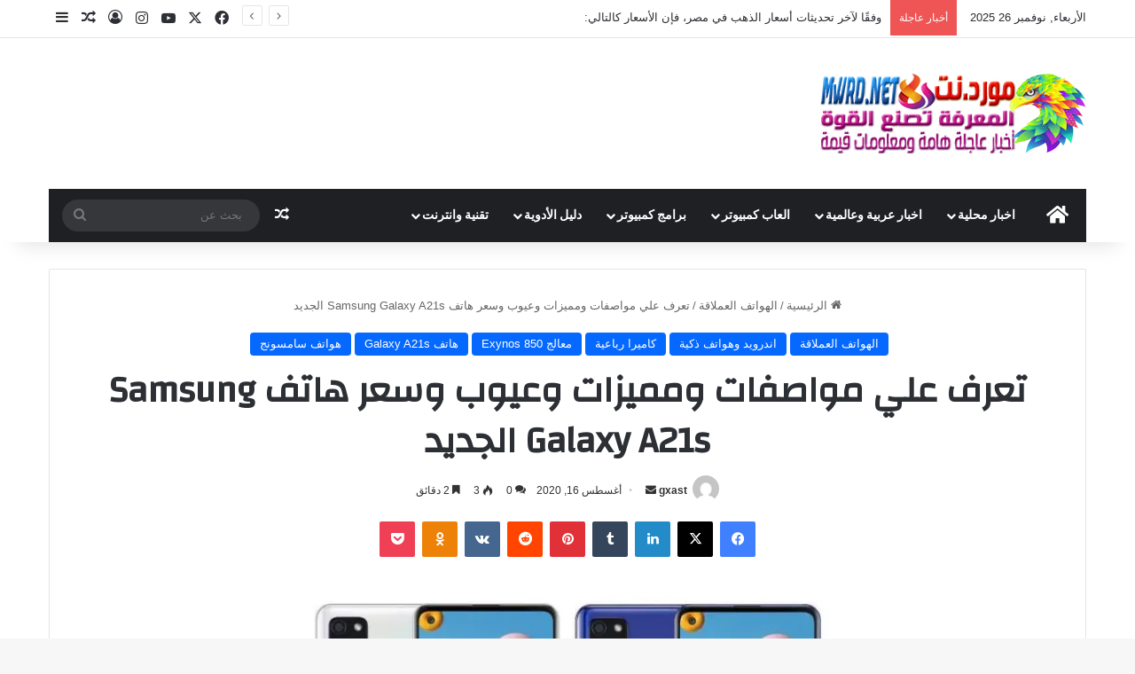

--- FILE ---
content_type: text/html; charset=UTF-8
request_url: https://www.mwrd.net/2020/08/samsung-galaxy-a21s.html
body_size: 27996
content:
<!DOCTYPE html>
<html dir="rtl" lang="ar" class="" data-skin="light">
<head>
	<meta charset="UTF-8" />
	<link rel="profile" href="https://gmpg.org/xfn/11" />
	<script type="text/javascript">
/* <![CDATA[ */
window.JetpackScriptData = {"site":{"icon":"https://i0.wp.com/www.mwrd.net/wp-content/uploads/2025/07/cropped-favicon.png?w=64\u0026ssl=1","title":"معرفة اخبار عاجلة عربية وعالمية وتحميل العاب وبرامج الكمبيوتر والأندرويد مجانا","host":"namecheap","is_wpcom_platform":false}};
/* ]]> */
</script>

<meta http-equiv='x-dns-prefetch-control' content='on'>
<link rel='dns-prefetch' href='//cdnjs.cloudflare.com' />
<link rel='dns-prefetch' href='//ajax.googleapis.com' />
<link rel='dns-prefetch' href='//fonts.googleapis.com' />
<link rel='dns-prefetch' href='//fonts.gstatic.com' />
<link rel='dns-prefetch' href='//s.gravatar.com' />
<link rel='dns-prefetch' href='//www.google-analytics.com' />
<link rel='preload' as='script' href='https://ajax.googleapis.com/ajax/libs/webfont/1/webfont.js'>
<meta name='robots' content='index, follow, max-image-preview:large, max-snippet:-1, max-video-preview:-1' />
	<style>img:is([sizes="auto" i], [sizes^="auto," i]) { contain-intrinsic-size: 3000px 1500px }</style>
	
	<!-- This site is optimized with the Yoast SEO plugin v25.5 - https://yoast.com/wordpress/plugins/seo/ -->
	<title>تعرف علي مواصفات ومميزات وعيوب وسعر هاتف Samsung Galaxy A21s الجديد</title>
	<link rel="canonical" href="https://www.mwrd.net/2020/08/samsung-galaxy-a21s.html" />
	<meta property="og:locale" content="ar_AR" />
	<meta property="og:type" content="article" />
	<meta property="og:title" content="تعرف علي مواصفات ومميزات وعيوب وسعر هاتف Samsung Galaxy A21s الجديد" />
	<meta property="og:description" content="أعلنت شركة سامسونج العالمية عن تصميم هاتف جديد لم يتم طرحه بالأسواق بعد ويمكن التعرف على سعر ومواصفات موبايل Samsung Galaxy A21s المميز بالكثير من التقنيات الرائدة. &nbsp;ومرجح من التوقعات، ان توقيت إصدار الهاتف Samsung Galaxy A21s فى خلال عام 2020. تم الإيضاح من خلال التسريبات، يتميز الهاتف بكاميرا أمامية أحادية بدقة 13 ميجابيكسل وهي &hellip;" />
	<meta property="og:url" content="https://www.mwrd.net/2020/08/samsung-galaxy-a21s.html" />
	<meta property="og:site_name" content="معرفة اخبار عاجلة عربية وعالمية وتحميل العاب وبرامج الكمبيوتر والأندرويد مجانا" />
	<meta property="article:published_time" content="2020-08-16T14:41:08+00:00" />
	<meta property="article:modified_time" content="2025-07-19T04:52:20+00:00" />
	<meta property="og:image" content="https://www.mwrd.net/wp-content/uploads/2020/08/galaxy-a21-4.jpg" />
	<meta property="og:image:width" content="600" />
	<meta property="og:image:height" content="400" />
	<meta property="og:image:type" content="image/jpeg" />
	<meta name="author" content="gxast" />
	<meta name="twitter:card" content="summary_large_image" />
	<meta name="twitter:label1" content="كُتب بواسطة" />
	<meta name="twitter:data1" content="gxast" />
	<script type="application/ld+json" class="yoast-schema-graph">{"@context":"https://schema.org","@graph":[{"@type":"Article","@id":"https://www.mwrd.net/2020/08/samsung-galaxy-a21s.html#article","isPartOf":{"@id":"https://www.mwrd.net/2020/08/samsung-galaxy-a21s.html"},"author":{"name":"gxast","@id":"https://www.mwrd.net/#/schema/person/5934cfc6f40ce7c8aaaafdd7580852b1"},"headline":"تعرف علي مواصفات ومميزات وعيوب وسعر هاتف Samsung Galaxy A21s الجديد","datePublished":"2020-08-16T14:41:08+00:00","dateModified":"2025-07-19T04:52:20+00:00","mainEntityOfPage":{"@id":"https://www.mwrd.net/2020/08/samsung-galaxy-a21s.html"},"wordCount":45,"commentCount":0,"publisher":{"@id":"https://www.mwrd.net/#organization"},"image":{"@id":"https://www.mwrd.net/2020/08/samsung-galaxy-a21s.html#primaryimage"},"thumbnailUrl":"https://www.mwrd.net/wp-content/uploads/2020/08/galaxy-a21-4.jpg","articleSection":["الهواتف العملاقة","اندرويد وهواتف ذكية","كاميرا رباعية","معالج Exynos 850","هاتف Galaxy A21s","هواتف سامسونج"],"inLanguage":"ar","potentialAction":[{"@type":"CommentAction","name":"Comment","target":["https://www.mwrd.net/2020/08/samsung-galaxy-a21s.html#respond"]}]},{"@type":"WebPage","@id":"https://www.mwrd.net/2020/08/samsung-galaxy-a21s.html","url":"https://www.mwrd.net/2020/08/samsung-galaxy-a21s.html","name":"تعرف علي مواصفات ومميزات وعيوب وسعر هاتف Samsung Galaxy A21s الجديد","isPartOf":{"@id":"https://www.mwrd.net/#website"},"primaryImageOfPage":{"@id":"https://www.mwrd.net/2020/08/samsung-galaxy-a21s.html#primaryimage"},"image":{"@id":"https://www.mwrd.net/2020/08/samsung-galaxy-a21s.html#primaryimage"},"thumbnailUrl":"https://www.mwrd.net/wp-content/uploads/2020/08/galaxy-a21-4.jpg","datePublished":"2020-08-16T14:41:08+00:00","dateModified":"2025-07-19T04:52:20+00:00","breadcrumb":{"@id":"https://www.mwrd.net/2020/08/samsung-galaxy-a21s.html#breadcrumb"},"inLanguage":"ar","potentialAction":[{"@type":"ReadAction","target":["https://www.mwrd.net/2020/08/samsung-galaxy-a21s.html"]}]},{"@type":"ImageObject","inLanguage":"ar","@id":"https://www.mwrd.net/2020/08/samsung-galaxy-a21s.html#primaryimage","url":"https://www.mwrd.net/wp-content/uploads/2020/08/galaxy-a21-4.jpg","contentUrl":"https://www.mwrd.net/wp-content/uploads/2020/08/galaxy-a21-4.jpg","width":600,"height":400},{"@type":"BreadcrumbList","@id":"https://www.mwrd.net/2020/08/samsung-galaxy-a21s.html#breadcrumb","itemListElement":[{"@type":"ListItem","position":1,"name":"Home","item":"https://www.mwrd.net/"},{"@type":"ListItem","position":2,"name":"تعرف علي مواصفات ومميزات وعيوب وسعر هاتف Samsung Galaxy A21s الجديد"}]},{"@type":"WebSite","@id":"https://www.mwrd.net/#website","url":"https://www.mwrd.net/","name":"معرفة اخبار عاجلة عربية وعالمية وتحميل العاب وبرامج الكمبيوتر والأندرويد مجانا","description":"افلام عربي واجنبي,افلام هندي,افلام اونلاين,انمي للأطفال,ايجي بيست,فيروس كورونا","publisher":{"@id":"https://www.mwrd.net/#organization"},"potentialAction":[{"@type":"SearchAction","target":{"@type":"EntryPoint","urlTemplate":"https://www.mwrd.net/?s={search_term_string}"},"query-input":{"@type":"PropertyValueSpecification","valueRequired":true,"valueName":"search_term_string"}}],"inLanguage":"ar"},{"@type":"Organization","@id":"https://www.mwrd.net/#organization","name":"معرفة اخبار عاجلة عربية وعالمية وتحميل العاب وبرامج الكمبيوتر والأندرويد مجانا","url":"https://www.mwrd.net/","logo":{"@type":"ImageObject","inLanguage":"ar","@id":"https://www.mwrd.net/#/schema/logo/image/","url":"https://test.mwrd.net/wp-content/uploads/2025/07/mwrd-media.png","contentUrl":"https://test.mwrd.net/wp-content/uploads/2025/07/mwrd-media.png","width":300,"height":90,"caption":"معرفة اخبار عاجلة عربية وعالمية وتحميل العاب وبرامج الكمبيوتر والأندرويد مجانا"},"image":{"@id":"https://www.mwrd.net/#/schema/logo/image/"}},{"@type":"Person","@id":"https://www.mwrd.net/#/schema/person/5934cfc6f40ce7c8aaaafdd7580852b1","name":"gxast","image":{"@type":"ImageObject","inLanguage":"ar","@id":"https://www.mwrd.net/#/schema/person/image/","url":"https://secure.gravatar.com/avatar/f660ab912ec121d1b1e928a0bb4bc61b15f5ad44d5efdc4e1c92a25e99b8e44a?s=96&d=mm&r=g","contentUrl":"https://secure.gravatar.com/avatar/f660ab912ec121d1b1e928a0bb4bc61b15f5ad44d5efdc4e1c92a25e99b8e44a?s=96&d=mm&r=g","caption":"gxast"},"sameAs":["http://localhost"],"url":"https://www.mwrd.net/author/gxast"}]}</script>
	<!-- / Yoast SEO plugin. -->


<link rel='dns-prefetch' href='//stats.wp.com' />
<link rel="alternate" type="application/rss+xml" title="معرفة اخبار عاجلة عربية وعالمية وتحميل العاب وبرامج الكمبيوتر والأندرويد مجانا &laquo; الخلاصة" href="https://www.mwrd.net/feed" />
<link rel="alternate" type="application/rss+xml" title="معرفة اخبار عاجلة عربية وعالمية وتحميل العاب وبرامج الكمبيوتر والأندرويد مجانا &laquo; خلاصة التعليقات" href="https://www.mwrd.net/comments/feed" />
<link rel="alternate" type="application/rss+xml" title="معرفة اخبار عاجلة عربية وعالمية وتحميل العاب وبرامج الكمبيوتر والأندرويد مجانا &laquo; تعرف علي مواصفات ومميزات وعيوب وسعر هاتف Samsung Galaxy A21s الجديد خلاصة التعليقات" href="https://www.mwrd.net/2020/08/samsung-galaxy-a21s.html/feed" />

		<style type="text/css">
			:root{				
			--tie-preset-gradient-1: linear-gradient(135deg, rgba(6, 147, 227, 1) 0%, rgb(155, 81, 224) 100%);
			--tie-preset-gradient-2: linear-gradient(135deg, rgb(122, 220, 180) 0%, rgb(0, 208, 130) 100%);
			--tie-preset-gradient-3: linear-gradient(135deg, rgba(252, 185, 0, 1) 0%, rgba(255, 105, 0, 1) 100%);
			--tie-preset-gradient-4: linear-gradient(135deg, rgba(255, 105, 0, 1) 0%, rgb(207, 46, 46) 100%);
			--tie-preset-gradient-5: linear-gradient(135deg, rgb(238, 238, 238) 0%, rgb(169, 184, 195) 100%);
			--tie-preset-gradient-6: linear-gradient(135deg, rgb(74, 234, 220) 0%, rgb(151, 120, 209) 20%, rgb(207, 42, 186) 40%, rgb(238, 44, 130) 60%, rgb(251, 105, 98) 80%, rgb(254, 248, 76) 100%);
			--tie-preset-gradient-7: linear-gradient(135deg, rgb(255, 206, 236) 0%, rgb(152, 150, 240) 100%);
			--tie-preset-gradient-8: linear-gradient(135deg, rgb(254, 205, 165) 0%, rgb(254, 45, 45) 50%, rgb(107, 0, 62) 100%);
			--tie-preset-gradient-9: linear-gradient(135deg, rgb(255, 203, 112) 0%, rgb(199, 81, 192) 50%, rgb(65, 88, 208) 100%);
			--tie-preset-gradient-10: linear-gradient(135deg, rgb(255, 245, 203) 0%, rgb(182, 227, 212) 50%, rgb(51, 167, 181) 100%);
			--tie-preset-gradient-11: linear-gradient(135deg, rgb(202, 248, 128) 0%, rgb(113, 206, 126) 100%);
			--tie-preset-gradient-12: linear-gradient(135deg, rgb(2, 3, 129) 0%, rgb(40, 116, 252) 100%);
			--tie-preset-gradient-13: linear-gradient(135deg, #4D34FA, #ad34fa);
			--tie-preset-gradient-14: linear-gradient(135deg, #0057FF, #31B5FF);
			--tie-preset-gradient-15: linear-gradient(135deg, #FF007A, #FF81BD);
			--tie-preset-gradient-16: linear-gradient(135deg, #14111E, #4B4462);
			--tie-preset-gradient-17: linear-gradient(135deg, #F32758, #FFC581);

			
					--main-nav-background: #1f2024;
					--main-nav-secondry-background: rgba(0,0,0,0.2);
					--main-nav-primary-color: #0088ff;
					--main-nav-contrast-primary-color: #FFFFFF;
					--main-nav-text-color: #FFFFFF;
					--main-nav-secondry-text-color: rgba(225,255,255,0.5);
					--main-nav-main-border-color: rgba(255,255,255,0.07);
					--main-nav-secondry-border-color: rgba(255,255,255,0.04);
				
			}
		</style>
	<meta name="viewport" content="width=device-width, initial-scale=1.0" /><script type="text/javascript">
/* <![CDATA[ */
window._wpemojiSettings = {"baseUrl":"https:\/\/s.w.org\/images\/core\/emoji\/16.0.1\/72x72\/","ext":".png","svgUrl":"https:\/\/s.w.org\/images\/core\/emoji\/16.0.1\/svg\/","svgExt":".svg","source":{"concatemoji":"https:\/\/www.mwrd.net\/wp-includes\/js\/wp-emoji-release.min.js?ver=6.8.3"}};
/*! This file is auto-generated */
!function(s,n){var o,i,e;function c(e){try{var t={supportTests:e,timestamp:(new Date).valueOf()};sessionStorage.setItem(o,JSON.stringify(t))}catch(e){}}function p(e,t,n){e.clearRect(0,0,e.canvas.width,e.canvas.height),e.fillText(t,0,0);var t=new Uint32Array(e.getImageData(0,0,e.canvas.width,e.canvas.height).data),a=(e.clearRect(0,0,e.canvas.width,e.canvas.height),e.fillText(n,0,0),new Uint32Array(e.getImageData(0,0,e.canvas.width,e.canvas.height).data));return t.every(function(e,t){return e===a[t]})}function u(e,t){e.clearRect(0,0,e.canvas.width,e.canvas.height),e.fillText(t,0,0);for(var n=e.getImageData(16,16,1,1),a=0;a<n.data.length;a++)if(0!==n.data[a])return!1;return!0}function f(e,t,n,a){switch(t){case"flag":return n(e,"\ud83c\udff3\ufe0f\u200d\u26a7\ufe0f","\ud83c\udff3\ufe0f\u200b\u26a7\ufe0f")?!1:!n(e,"\ud83c\udde8\ud83c\uddf6","\ud83c\udde8\u200b\ud83c\uddf6")&&!n(e,"\ud83c\udff4\udb40\udc67\udb40\udc62\udb40\udc65\udb40\udc6e\udb40\udc67\udb40\udc7f","\ud83c\udff4\u200b\udb40\udc67\u200b\udb40\udc62\u200b\udb40\udc65\u200b\udb40\udc6e\u200b\udb40\udc67\u200b\udb40\udc7f");case"emoji":return!a(e,"\ud83e\udedf")}return!1}function g(e,t,n,a){var r="undefined"!=typeof WorkerGlobalScope&&self instanceof WorkerGlobalScope?new OffscreenCanvas(300,150):s.createElement("canvas"),o=r.getContext("2d",{willReadFrequently:!0}),i=(o.textBaseline="top",o.font="600 32px Arial",{});return e.forEach(function(e){i[e]=t(o,e,n,a)}),i}function t(e){var t=s.createElement("script");t.src=e,t.defer=!0,s.head.appendChild(t)}"undefined"!=typeof Promise&&(o="wpEmojiSettingsSupports",i=["flag","emoji"],n.supports={everything:!0,everythingExceptFlag:!0},e=new Promise(function(e){s.addEventListener("DOMContentLoaded",e,{once:!0})}),new Promise(function(t){var n=function(){try{var e=JSON.parse(sessionStorage.getItem(o));if("object"==typeof e&&"number"==typeof e.timestamp&&(new Date).valueOf()<e.timestamp+604800&&"object"==typeof e.supportTests)return e.supportTests}catch(e){}return null}();if(!n){if("undefined"!=typeof Worker&&"undefined"!=typeof OffscreenCanvas&&"undefined"!=typeof URL&&URL.createObjectURL&&"undefined"!=typeof Blob)try{var e="postMessage("+g.toString()+"("+[JSON.stringify(i),f.toString(),p.toString(),u.toString()].join(",")+"));",a=new Blob([e],{type:"text/javascript"}),r=new Worker(URL.createObjectURL(a),{name:"wpTestEmojiSupports"});return void(r.onmessage=function(e){c(n=e.data),r.terminate(),t(n)})}catch(e){}c(n=g(i,f,p,u))}t(n)}).then(function(e){for(var t in e)n.supports[t]=e[t],n.supports.everything=n.supports.everything&&n.supports[t],"flag"!==t&&(n.supports.everythingExceptFlag=n.supports.everythingExceptFlag&&n.supports[t]);n.supports.everythingExceptFlag=n.supports.everythingExceptFlag&&!n.supports.flag,n.DOMReady=!1,n.readyCallback=function(){n.DOMReady=!0}}).then(function(){return e}).then(function(){var e;n.supports.everything||(n.readyCallback(),(e=n.source||{}).concatemoji?t(e.concatemoji):e.wpemoji&&e.twemoji&&(t(e.twemoji),t(e.wpemoji)))}))}((window,document),window._wpemojiSettings);
/* ]]> */
</script>

<style id='wp-emoji-styles-inline-css' type='text/css'>

	img.wp-smiley, img.emoji {
		display: inline !important;
		border: none !important;
		box-shadow: none !important;
		height: 1em !important;
		width: 1em !important;
		margin: 0 0.07em !important;
		vertical-align: -0.1em !important;
		background: none !important;
		padding: 0 !important;
	}
</style>
<link rel='stylesheet' id='mediaelement-css' href='https://www.mwrd.net/wp-includes/js/mediaelement/mediaelementplayer-legacy.min.css?ver=4.2.17' type='text/css' media='all' />
<link rel='stylesheet' id='wp-mediaelement-css' href='https://www.mwrd.net/wp-includes/js/mediaelement/wp-mediaelement.min.css?ver=6.8.3' type='text/css' media='all' />
<style id='jetpack-sharing-buttons-style-inline-css' type='text/css'>
.jetpack-sharing-buttons__services-list{display:flex;flex-direction:row;flex-wrap:wrap;gap:0;list-style-type:none;margin:5px;padding:0}.jetpack-sharing-buttons__services-list.has-small-icon-size{font-size:12px}.jetpack-sharing-buttons__services-list.has-normal-icon-size{font-size:16px}.jetpack-sharing-buttons__services-list.has-large-icon-size{font-size:24px}.jetpack-sharing-buttons__services-list.has-huge-icon-size{font-size:36px}@media print{.jetpack-sharing-buttons__services-list{display:none!important}}.editor-styles-wrapper .wp-block-jetpack-sharing-buttons{gap:0;padding-inline-start:0}ul.jetpack-sharing-buttons__services-list.has-background{padding:1.25em 2.375em}
</style>
<style id='global-styles-inline-css' type='text/css'>
:root{--wp--preset--aspect-ratio--square: 1;--wp--preset--aspect-ratio--4-3: 4/3;--wp--preset--aspect-ratio--3-4: 3/4;--wp--preset--aspect-ratio--3-2: 3/2;--wp--preset--aspect-ratio--2-3: 2/3;--wp--preset--aspect-ratio--16-9: 16/9;--wp--preset--aspect-ratio--9-16: 9/16;--wp--preset--color--black: #000000;--wp--preset--color--cyan-bluish-gray: #abb8c3;--wp--preset--color--white: #ffffff;--wp--preset--color--pale-pink: #f78da7;--wp--preset--color--vivid-red: #cf2e2e;--wp--preset--color--luminous-vivid-orange: #ff6900;--wp--preset--color--luminous-vivid-amber: #fcb900;--wp--preset--color--light-green-cyan: #7bdcb5;--wp--preset--color--vivid-green-cyan: #00d084;--wp--preset--color--pale-cyan-blue: #8ed1fc;--wp--preset--color--vivid-cyan-blue: #0693e3;--wp--preset--color--vivid-purple: #9b51e0;--wp--preset--color--global-color: #0088ff;--wp--preset--gradient--vivid-cyan-blue-to-vivid-purple: linear-gradient(135deg,rgba(6,147,227,1) 0%,rgb(155,81,224) 100%);--wp--preset--gradient--light-green-cyan-to-vivid-green-cyan: linear-gradient(135deg,rgb(122,220,180) 0%,rgb(0,208,130) 100%);--wp--preset--gradient--luminous-vivid-amber-to-luminous-vivid-orange: linear-gradient(135deg,rgba(252,185,0,1) 0%,rgba(255,105,0,1) 100%);--wp--preset--gradient--luminous-vivid-orange-to-vivid-red: linear-gradient(135deg,rgba(255,105,0,1) 0%,rgb(207,46,46) 100%);--wp--preset--gradient--very-light-gray-to-cyan-bluish-gray: linear-gradient(135deg,rgb(238,238,238) 0%,rgb(169,184,195) 100%);--wp--preset--gradient--cool-to-warm-spectrum: linear-gradient(135deg,rgb(74,234,220) 0%,rgb(151,120,209) 20%,rgb(207,42,186) 40%,rgb(238,44,130) 60%,rgb(251,105,98) 80%,rgb(254,248,76) 100%);--wp--preset--gradient--blush-light-purple: linear-gradient(135deg,rgb(255,206,236) 0%,rgb(152,150,240) 100%);--wp--preset--gradient--blush-bordeaux: linear-gradient(135deg,rgb(254,205,165) 0%,rgb(254,45,45) 50%,rgb(107,0,62) 100%);--wp--preset--gradient--luminous-dusk: linear-gradient(135deg,rgb(255,203,112) 0%,rgb(199,81,192) 50%,rgb(65,88,208) 100%);--wp--preset--gradient--pale-ocean: linear-gradient(135deg,rgb(255,245,203) 0%,rgb(182,227,212) 50%,rgb(51,167,181) 100%);--wp--preset--gradient--electric-grass: linear-gradient(135deg,rgb(202,248,128) 0%,rgb(113,206,126) 100%);--wp--preset--gradient--midnight: linear-gradient(135deg,rgb(2,3,129) 0%,rgb(40,116,252) 100%);--wp--preset--font-size--small: 13px;--wp--preset--font-size--medium: 20px;--wp--preset--font-size--large: 36px;--wp--preset--font-size--x-large: 42px;--wp--preset--spacing--20: 0.44rem;--wp--preset--spacing--30: 0.67rem;--wp--preset--spacing--40: 1rem;--wp--preset--spacing--50: 1.5rem;--wp--preset--spacing--60: 2.25rem;--wp--preset--spacing--70: 3.38rem;--wp--preset--spacing--80: 5.06rem;--wp--preset--shadow--natural: 6px 6px 9px rgba(0, 0, 0, 0.2);--wp--preset--shadow--deep: 12px 12px 50px rgba(0, 0, 0, 0.4);--wp--preset--shadow--sharp: 6px 6px 0px rgba(0, 0, 0, 0.2);--wp--preset--shadow--outlined: 6px 6px 0px -3px rgba(255, 255, 255, 1), 6px 6px rgba(0, 0, 0, 1);--wp--preset--shadow--crisp: 6px 6px 0px rgba(0, 0, 0, 1);}:where(.is-layout-flex){gap: 0.5em;}:where(.is-layout-grid){gap: 0.5em;}body .is-layout-flex{display: flex;}.is-layout-flex{flex-wrap: wrap;align-items: center;}.is-layout-flex > :is(*, div){margin: 0;}body .is-layout-grid{display: grid;}.is-layout-grid > :is(*, div){margin: 0;}:where(.wp-block-columns.is-layout-flex){gap: 2em;}:where(.wp-block-columns.is-layout-grid){gap: 2em;}:where(.wp-block-post-template.is-layout-flex){gap: 1.25em;}:where(.wp-block-post-template.is-layout-grid){gap: 1.25em;}.has-black-color{color: var(--wp--preset--color--black) !important;}.has-cyan-bluish-gray-color{color: var(--wp--preset--color--cyan-bluish-gray) !important;}.has-white-color{color: var(--wp--preset--color--white) !important;}.has-pale-pink-color{color: var(--wp--preset--color--pale-pink) !important;}.has-vivid-red-color{color: var(--wp--preset--color--vivid-red) !important;}.has-luminous-vivid-orange-color{color: var(--wp--preset--color--luminous-vivid-orange) !important;}.has-luminous-vivid-amber-color{color: var(--wp--preset--color--luminous-vivid-amber) !important;}.has-light-green-cyan-color{color: var(--wp--preset--color--light-green-cyan) !important;}.has-vivid-green-cyan-color{color: var(--wp--preset--color--vivid-green-cyan) !important;}.has-pale-cyan-blue-color{color: var(--wp--preset--color--pale-cyan-blue) !important;}.has-vivid-cyan-blue-color{color: var(--wp--preset--color--vivid-cyan-blue) !important;}.has-vivid-purple-color{color: var(--wp--preset--color--vivid-purple) !important;}.has-black-background-color{background-color: var(--wp--preset--color--black) !important;}.has-cyan-bluish-gray-background-color{background-color: var(--wp--preset--color--cyan-bluish-gray) !important;}.has-white-background-color{background-color: var(--wp--preset--color--white) !important;}.has-pale-pink-background-color{background-color: var(--wp--preset--color--pale-pink) !important;}.has-vivid-red-background-color{background-color: var(--wp--preset--color--vivid-red) !important;}.has-luminous-vivid-orange-background-color{background-color: var(--wp--preset--color--luminous-vivid-orange) !important;}.has-luminous-vivid-amber-background-color{background-color: var(--wp--preset--color--luminous-vivid-amber) !important;}.has-light-green-cyan-background-color{background-color: var(--wp--preset--color--light-green-cyan) !important;}.has-vivid-green-cyan-background-color{background-color: var(--wp--preset--color--vivid-green-cyan) !important;}.has-pale-cyan-blue-background-color{background-color: var(--wp--preset--color--pale-cyan-blue) !important;}.has-vivid-cyan-blue-background-color{background-color: var(--wp--preset--color--vivid-cyan-blue) !important;}.has-vivid-purple-background-color{background-color: var(--wp--preset--color--vivid-purple) !important;}.has-black-border-color{border-color: var(--wp--preset--color--black) !important;}.has-cyan-bluish-gray-border-color{border-color: var(--wp--preset--color--cyan-bluish-gray) !important;}.has-white-border-color{border-color: var(--wp--preset--color--white) !important;}.has-pale-pink-border-color{border-color: var(--wp--preset--color--pale-pink) !important;}.has-vivid-red-border-color{border-color: var(--wp--preset--color--vivid-red) !important;}.has-luminous-vivid-orange-border-color{border-color: var(--wp--preset--color--luminous-vivid-orange) !important;}.has-luminous-vivid-amber-border-color{border-color: var(--wp--preset--color--luminous-vivid-amber) !important;}.has-light-green-cyan-border-color{border-color: var(--wp--preset--color--light-green-cyan) !important;}.has-vivid-green-cyan-border-color{border-color: var(--wp--preset--color--vivid-green-cyan) !important;}.has-pale-cyan-blue-border-color{border-color: var(--wp--preset--color--pale-cyan-blue) !important;}.has-vivid-cyan-blue-border-color{border-color: var(--wp--preset--color--vivid-cyan-blue) !important;}.has-vivid-purple-border-color{border-color: var(--wp--preset--color--vivid-purple) !important;}.has-vivid-cyan-blue-to-vivid-purple-gradient-background{background: var(--wp--preset--gradient--vivid-cyan-blue-to-vivid-purple) !important;}.has-light-green-cyan-to-vivid-green-cyan-gradient-background{background: var(--wp--preset--gradient--light-green-cyan-to-vivid-green-cyan) !important;}.has-luminous-vivid-amber-to-luminous-vivid-orange-gradient-background{background: var(--wp--preset--gradient--luminous-vivid-amber-to-luminous-vivid-orange) !important;}.has-luminous-vivid-orange-to-vivid-red-gradient-background{background: var(--wp--preset--gradient--luminous-vivid-orange-to-vivid-red) !important;}.has-very-light-gray-to-cyan-bluish-gray-gradient-background{background: var(--wp--preset--gradient--very-light-gray-to-cyan-bluish-gray) !important;}.has-cool-to-warm-spectrum-gradient-background{background: var(--wp--preset--gradient--cool-to-warm-spectrum) !important;}.has-blush-light-purple-gradient-background{background: var(--wp--preset--gradient--blush-light-purple) !important;}.has-blush-bordeaux-gradient-background{background: var(--wp--preset--gradient--blush-bordeaux) !important;}.has-luminous-dusk-gradient-background{background: var(--wp--preset--gradient--luminous-dusk) !important;}.has-pale-ocean-gradient-background{background: var(--wp--preset--gradient--pale-ocean) !important;}.has-electric-grass-gradient-background{background: var(--wp--preset--gradient--electric-grass) !important;}.has-midnight-gradient-background{background: var(--wp--preset--gradient--midnight) !important;}.has-small-font-size{font-size: var(--wp--preset--font-size--small) !important;}.has-medium-font-size{font-size: var(--wp--preset--font-size--medium) !important;}.has-large-font-size{font-size: var(--wp--preset--font-size--large) !important;}.has-x-large-font-size{font-size: var(--wp--preset--font-size--x-large) !important;}
:where(.wp-block-post-template.is-layout-flex){gap: 1.25em;}:where(.wp-block-post-template.is-layout-grid){gap: 1.25em;}
:where(.wp-block-columns.is-layout-flex){gap: 2em;}:where(.wp-block-columns.is-layout-grid){gap: 2em;}
:root :where(.wp-block-pullquote){font-size: 1.5em;line-height: 1.6;}
</style>
<link rel='stylesheet' id='wp_automatic_gallery_style-css' href='https://www.mwrd.net/wp-content/plugins/wp-automatic/css/wp-automatic.css?ver=1.0.0' type='text/css' media='all' />
<link rel='stylesheet' id='tie-css-base-css' href='https://www.mwrd.net/wp-content/themes/jannah/assets/css/base.min.css?ver=7.5.1' type='text/css' media='all' />
<link rel='stylesheet' id='tie-css-styles-css' href='https://www.mwrd.net/wp-content/themes/jannah/assets/css/style.min.css?ver=7.5.1' type='text/css' media='all' />
<link rel='stylesheet' id='tie-css-widgets-css' href='https://www.mwrd.net/wp-content/themes/jannah/assets/css/widgets.min.css?ver=7.5.1' type='text/css' media='all' />
<link rel='stylesheet' id='tie-css-helpers-css' href='https://www.mwrd.net/wp-content/themes/jannah/assets/css/helpers.min.css?ver=7.5.1' type='text/css' media='all' />
<link rel='stylesheet' id='tie-fontawesome5-css' href='https://www.mwrd.net/wp-content/themes/jannah/assets/css/fontawesome.css?ver=7.5.1' type='text/css' media='all' />
<link rel='stylesheet' id='tie-css-ilightbox-css' href='https://www.mwrd.net/wp-content/themes/jannah/assets/ilightbox/dark-skin/skin.css?ver=7.5.1' type='text/css' media='all' />
<link rel='stylesheet' id='tie-css-single-css' href='https://www.mwrd.net/wp-content/themes/jannah/assets/css/single.min.css?ver=7.5.1' type='text/css' media='all' />
<link rel='stylesheet' id='tie-css-print-css' href='https://www.mwrd.net/wp-content/themes/jannah/assets/css/print.css?ver=7.5.1' type='text/css' media='print' />
<style id='tie-css-print-inline-css' type='text/css'>
.wf-active .logo-text,.wf-active h1,.wf-active h2,.wf-active h3,.wf-active h4,.wf-active h5,.wf-active h6,.wf-active .the-subtitle{font-family: 'Changa';}.wf-active #main-nav .main-menu > ul > li > a{font-family: 'Questrial';}#main-nav .main-menu > ul > li > a{text-transform: uppercase;}#tie-wrapper .mag-box.big-post-left-box li:not(:first-child) .post-title,#tie-wrapper .mag-box.big-post-top-box li:not(:first-child) .post-title,#tie-wrapper .mag-box.half-box li:not(:first-child) .post-title,#tie-wrapper .mag-box.big-thumb-left-box li:not(:first-child) .post-title,#tie-wrapper .mag-box.scrolling-box .slide .post-title,#tie-wrapper .mag-box.miscellaneous-box li:not(:first-child) .post-title{font-weight: 500;}.tie-cat-7070,.tie-cat-item-7070 > span{background-color:#e67e22 !important;color:#FFFFFF !important;}.tie-cat-7070:after{border-top-color:#e67e22 !important;}.tie-cat-7070:hover{background-color:#c86004 !important;}.tie-cat-7070:hover:after{border-top-color:#c86004 !important;}.tie-cat-7079,.tie-cat-item-7079 > span{background-color:#2ecc71 !important;color:#FFFFFF !important;}.tie-cat-7079:after{border-top-color:#2ecc71 !important;}.tie-cat-7079:hover{background-color:#10ae53 !important;}.tie-cat-7079:hover:after{border-top-color:#10ae53 !important;}.tie-cat-7083,.tie-cat-item-7083 > span{background-color:#9b59b6 !important;color:#FFFFFF !important;}.tie-cat-7083:after{border-top-color:#9b59b6 !important;}.tie-cat-7083:hover{background-color:#7d3b98 !important;}.tie-cat-7083:hover:after{border-top-color:#7d3b98 !important;}.tie-cat-7085,.tie-cat-item-7085 > span{background-color:#34495e !important;color:#FFFFFF !important;}.tie-cat-7085:after{border-top-color:#34495e !important;}.tie-cat-7085:hover{background-color:#162b40 !important;}.tie-cat-7085:hover:after{border-top-color:#162b40 !important;}.tie-cat-7087,.tie-cat-item-7087 > span{background-color:#795548 !important;color:#FFFFFF !important;}.tie-cat-7087:after{border-top-color:#795548 !important;}.tie-cat-7087:hover{background-color:#5b372a !important;}.tie-cat-7087:hover:after{border-top-color:#5b372a !important;}.tie-cat-7088,.tie-cat-item-7088 > span{background-color:#4CAF50 !important;color:#FFFFFF !important;}.tie-cat-7088:after{border-top-color:#4CAF50 !important;}.tie-cat-7088:hover{background-color:#2e9132 !important;}.tie-cat-7088:hover:after{border-top-color:#2e9132 !important;}@media (max-width: 991px){.side-aside.normal-side{background: #2f88d6;background: -webkit-linear-gradient(135deg,#5933a2,#2f88d6 );background: -moz-linear-gradient(135deg,#5933a2,#2f88d6 );background: -o-linear-gradient(135deg,#5933a2,#2f88d6 );background: linear-gradient(135deg,#2f88d6,#5933a2 );}}
</style>
<script type="text/javascript" src="https://www.mwrd.net/wp-includes/js/jquery/jquery.min.js?ver=3.7.1" id="jquery-core-js"></script>
<script type="text/javascript" src="https://www.mwrd.net/wp-includes/js/jquery/jquery-migrate.min.js?ver=3.4.1" id="jquery-migrate-js"></script>
<script type="text/javascript" src="https://www.mwrd.net/wp-content/plugins/wp-automatic/js/main-front.js?ver=6.8.3" id="wp_automatic_gallery-js"></script>
<link rel="https://api.w.org/" href="https://www.mwrd.net/wp-json/" /><link rel="alternate" title="JSON" type="application/json" href="https://www.mwrd.net/wp-json/wp/v2/posts/3452" /><link rel="EditURI" type="application/rsd+xml" title="RSD" href="https://www.mwrd.net/xmlrpc.php?rsd" />
<link rel="stylesheet" href="https://www.mwrd.net/wp-content/themes/jannah/rtl.css" type="text/css" media="screen" /><meta name="generator" content="WordPress 6.8.3" />
<link rel='shortlink' href='https://www.mwrd.net/?p=3452' />
<link rel="alternate" title="oEmbed (JSON)" type="application/json+oembed" href="https://www.mwrd.net/wp-json/oembed/1.0/embed?url=https%3A%2F%2Fwww.mwrd.net%2F2020%2F08%2Fsamsung-galaxy-a21s.html" />
<link rel="alternate" title="oEmbed (XML)" type="text/xml+oembed" href="https://www.mwrd.net/wp-json/oembed/1.0/embed?url=https%3A%2F%2Fwww.mwrd.net%2F2020%2F08%2Fsamsung-galaxy-a21s.html&#038;format=xml" />
	<style>img#wpstats{display:none}</style>
		<meta http-equiv="X-UA-Compatible" content="IE=edge">
<link rel="icon" href="https://www.mwrd.net/wp-content/uploads/2025/07/cropped-favicon-32x32.png" sizes="32x32" />
<link rel="icon" href="https://www.mwrd.net/wp-content/uploads/2025/07/cropped-favicon-192x192.png" sizes="192x192" />
<link rel="apple-touch-icon" href="https://www.mwrd.net/wp-content/uploads/2025/07/cropped-favicon-180x180.png" />
<meta name="msapplication-TileImage" content="https://www.mwrd.net/wp-content/uploads/2025/07/cropped-favicon-270x270.png" />
		<style type="text/css" id="wp-custom-css">
			#wrap {
    margin: 20px auto;
    text-align: center;
}
#wrap br {
    display: none;
}
.btn-slide2 {
    border: 2px solid #efa666;
}
.btn-slide, .btn-slide2 {
    position: relative;
    display: inline-block;
    height: 50px;
    width: 200px;
    line-height: 50px;
    padding: 0;
    border-radius: 50px;
    background: #fdfdfd;
    border: 2px solid #0099cc;
    margin: 10px;
    transition: .5s;
}
.btn-slide2 span.circle2 {
    background-color: #efa666;
}

.btn-slide span.circle, .btn-slide2 span.circle2 {
    display: block;
    background-color: #0099cc;
    color: #fff;
    position: absolute;
    float: right;
    margin: 5px;
    line-height: 42px;
    height: 40px;
    width: 40px;
    top: 0;
    right: 0;
    transition: .5s;
    border-radius: 50%;
}

.btn-slide2 span.circle2 {
    background-color: #efa666;
}

.btn-slide span.circle, .btn-slide2 span.circle2 {
    display: block;
}
	#wrap {
margin: 20px auto;
text-align: center;
}
#wrap br {
display: none;
}
.btn-slide, .btn-slide2 {
position: relative;
display: inline-block;
height: 50px;
width: 200px;
line-height: 50px;
padding: 0;
border-radius: 50px;
background: #fdfdfd;
border: 2px solid #0099cc;
margin: 10px;
transition: .5s;
}
.btn-slide2 {
border: 2px solid #efa666;
}
.btn-slide:hover {
background-color: #0099cc;
}
.btn-slide2:hover {
background-color: #efa666;
}
.btn-slide:hover span.circle, .btn-slide2:hover span.circle2 {
right: 100%;
margin-right: -45px;
background-color: #fdfdfd;
color: #0099cc;
}
.btn-slide2:hover span.circle2 {
color: #efa666;
}
.btn-slide:hover span.title, .btn-slide2:hover span.title2 {
right: 40px;
opacity: 0;
}
.btn-slide:hover span.title-hover, .btn-slide2:hover span.title-hover2 {
opacity: 1;
right: 40px;
}
.btn-slide span.circle, .btn-slide2 span.circle2 {
display: block;
background-color: #0099cc;
color: #fff;
position: absolute;
float: right;
margin: 5px;
line-height: 42px;
height: 40px;
width: 40px;
top: 0;
right: 0;
transition: .5s;
border-radius: 50%;
}
.btn-slide2 span.circle2 {
background-color: #efa666;
}
.btn-slide span.title,
.btn-slide span.title-hover, .btn-slide2 span.title2,
.btn-slide2 span.title-hover2 {
position: absolute;
right: 90px;
text-align: center;
margin: 0 auto;
font-size: 16px;
font-weight: bold;
color: #30abd5;
transition: .5s;
}
.btn-slide2 span.title2,
.btn-slide2 span.title-hover2 {
color: #efa666;
right: 80px;
}
.btn-slide span.title-hover, .btn-slide2 span.title-hover2 {
right: 80px;
opacity: 0;
}
.btn-slide span.title-hover, .btn-slide2 span.title-hover2 {
color: #fff;
}
    background-color: #0099cc;
    color: #fff;
    position: absolute;
    float: right;
    margin: 5px;
    line-height: 42px;
    height: 40px;
    width: 40px;
    top: 0;
    right: 0;
    transition: .5s;
    border-radius: 50%;
}

.btn-slide2 span.title2, .btn-slide2 span.title-hover2 {
    color: #efa666;
    right: 80px;
}

.btn-slide span.title, .btn-slide span.title-hover, .btn-slide2 span.title2, .btn-slide2 span.title-hover2 {
    position: absolute;
    right: 90px;
    text-align: center;
    margin: 0 auto;
    font-size: 16px;
    font-weight: bold;
    color: #30abd5;
    transition: .5s;
}
.btn-slide span.title-hover, .btn-slide2 span.title-hover2 {
    color: #fff;
}
.btn-slide span.title-hover, .btn-slide2 span.title-hover2 {
    right: 80px;
    opacity: 0;
}
.btn-slide2 span.title2, .btn-slide2 span.title-hover2 {
    color: #efa666;
    right: 80px;
}
.btn-slide span.title, .btn-slide span.title-hover, .btn-slide2 span.title2, .btn-slide2 span.title-hover2 {
    position: absolute;
    right: 90px;
    text-align: center;
    margin: 0 auto;
    font-size: 16px;
    font-weight: bold;
    color: #30abd5;
    transition: .5s;
}
		</style>
		</head>

<body id="tie-body" class="rtl wp-singular post-template-default single single-post postid-3452 single-format-standard wp-theme-jannah tie-no-js wrapper-has-shadow block-head-1 magazine1 is-thumb-overlay-disabled is-desktop is-header-layout-3 full-width post-layout-1 narrow-title-narrow-media has-mobile-share hide_share_post_top hide_share_post_bottom">



<div class="background-overlay">

	<div id="tie-container" class="site tie-container">

		
		<div id="tie-wrapper">

			
<header id="theme-header" class="theme-header header-layout-3 main-nav-dark main-nav-default-dark main-nav-below main-nav-boxed no-stream-item top-nav-active top-nav-light top-nav-default-light top-nav-above has-shadow has-normal-width-logo mobile-header-default">
	
<nav id="top-nav"  class="has-date-breaking-components top-nav header-nav has-breaking-news" aria-label="الشريط العلوي">
	<div class="container">
		<div class="topbar-wrapper">

			
					<div class="topbar-today-date">
						الأربعاء, نوفمبر 26 2025					</div>
					
			<div class="tie-alignleft">
				
<div class="breaking controls-is-active">

	<span class="breaking-title">
		<span class="tie-icon-bolt breaking-icon" aria-hidden="true"></span>
		<span class="breaking-title-text">أخبار عاجلة</span>
	</span>

	<ul id="breaking-news-in-header" class="breaking-news" data-type="reveal" data-arrows="true">

		
							<li class="news-item">
								<a href="https://www.mwrd.net/2025/08/%d9%88%d9%81%d9%82%d9%8b%d8%a7-%d9%84%d8%a2%d8%ae%d8%b1-%d8%aa%d8%ad%d8%af%d9%8a%d8%ab%d8%a7%d8%aa-%d8%a3%d8%b3%d8%b9%d8%a7%d8%b1-%d8%a7%d9%84%d8%b0%d9%87%d8%a8-%d9%81%d9%8a-%d9%85%d8%b5%d8%b1%d8%8c.html">وفقًا لآخر تحديثات أسعار الذهب في مصر، فإن الأسعار كالتالي:</a>
							</li>

							
							<li class="news-item">
								<a href="https://www.mwrd.net/2025/08/%d8%b9%d9%8a%d8%a7%d8%b1-24-%d8%b3%d8%b9%d8%b1-%d8%a7%d9%84%d8%b4%d8%b1%d8%a7%d8%a1-5291-%d8%ac%d9%86%d9%8a%d9%87-%d9%85%d8%b5%d8%b1%d9%8a-%d9%84%d9%84%d8%ac%d8%b1%d8%a7%d9%85%d8%8c-%d9%88%d8%b3.html">عيار 24: سعر الشراء 5,291 جنيه مصري للجرام، وسعر البيع 5,268 جنيه مصري للجرام.</a>
							</li>

							
							<li class="news-item">
								<a href="https://www.mwrd.net/2025/08/%d8%b9%d9%8a%d8%a7%d8%b1-22-%d8%b3%d8%b9%d8%b1-%d8%a7%d9%84%d8%b4%d8%b1%d8%a7%d8%a1-4850-%d8%ac%d9%86%d9%8a%d9%87-%d9%85%d8%b5%d8%b1%d9%8a-%d9%84%d9%84%d8%ac%d8%b1%d8%a7%d9%85%d8%8c-%d9%88%d8%b3.html">عيار 22: سعر الشراء 4,850 جنيه مصري للجرام، وسعر البيع 4,829 جنيه مصري للجرام.</a>
							</li>

							
							<li class="news-item">
								<a href="https://www.mwrd.net/2025/08/%d8%b9%d9%8a%d8%a7%d8%b1-21-%d8%b3%d8%b9%d8%b1-%d8%a7%d9%84%d8%b4%d8%b1%d8%a7%d8%a1-4630-%d8%ac%d9%86%d9%8a%d9%87-%d9%85%d8%b5%d8%b1%d9%8a-%d9%84%d9%84%d8%ac%d8%b1%d8%a7%d9%85%d8%8c-%d9%88%d8%b3.html">عيار 21: سعر الشراء 4,630 جنيه مصري للجرام، وسعر البيع 4,610 جنيه مصري للجرام.</a>
							</li>

							
							<li class="news-item">
								<a href="https://www.mwrd.net/2025/07/%d8%b9%d9%8a%d8%a7%d8%b1-18-%d8%b3%d8%b9%d8%b1-%d8%a7%d9%84%d8%b4%d8%b1%d8%a7%d8%a1-3968-%d8%ac%d9%86%d9%8a%d9%87-%d9%85%d8%b5%d8%b1%d9%8a-%d9%84%d9%84%d8%ac%d8%b1%d8%a7%d9%85%d8%8c-%d9%88%d8%b3.html">عيار 18: سعر الشراء 3,968 جنيه مصري للجرام، وسعر البيع 3,951 جنيه مصري للجرام.</a>
							</li>

							
							<li class="news-item">
								<a href="https://www.mwrd.net/2025/07/%d8%b9%d9%8a%d8%a7%d8%b1-12-%d8%b3%d8%b9%d8%b1-%d8%a7%d9%84%d8%b4%d8%b1%d8%a7%d8%a1-2646-%d8%ac%d9%86%d9%8a%d9%87-%d9%85%d8%b5%d8%b1%d9%8a-%d9%84%d9%84%d8%ac%d8%b1%d8%a7%d9%85%d8%8c-%d9%88%d8%b3.html">عيار 12: سعر الشراء 2,646 جنيه مصري للجرام، وسعر البيع 2,634 جنيه مصري للجرام.</a>
							</li>

							
							<li class="news-item">
								<a href="https://www.mwrd.net/2025/07/%d8%a8%d8%a7%d9%84%d9%86%d8%b3%d8%a8%d8%a9-%d9%84%d9%84%d8%ac%d9%86%d9%8a%d9%87-%d8%a7%d9%84%d8%b0%d9%87%d8%a8%d8%8c-%d9%81%d8%a5%d9%86-%d8%b3%d8%b9%d8%b1-%d8%a7%d9%84%d8%b4%d8%b1%d8%a7%d8%a1-%d9%8a.html">بالنسبة للجنيه الذهب، فإن سعر الشراء يبلغ 37,040 جنيه مصري، وسعر البيع 36,880 جنيه مصري.</a>
							</li>

							
							<li class="news-item">
								<a href="https://www.mwrd.net/2025/07/%d9%8a%d8%b1%d8%ac%d9%89-%d9%85%d9%84%d8%a7%d8%ad%d8%b8%d8%a9-%d8%a3%d9%86-%d9%87%d8%b0%d9%87-%d8%a7%d9%84%d8%a3%d8%b3%d8%b9%d8%a7%d8%b1-%d9%82%d8%af-%d8%aa%d8%ae%d8%aa%d9%84%d9%81-%d9%82%d9%84%d9%8a.html">يرجى ملاحظة أن هذه الأسعار قد تختلف قليلاً بين المحلات التجارية المختلفة، وقد تتأثر بتقلبات السوق المحلية والعالمية. لذا، يُنصح بالتحقق من الأسعار في المحلات المحلية قبل الشراء.</a>
							</li>

							
							<li class="news-item">
								<a href="https://www.mwrd.net/2025/07/%d8%a3%d8%b3%d8%b9%d8%a7%d8%b1-%d8%a7%d9%84%d8%b0%d9%87%d8%a8-%d9%81%d9%8a-%d9%85%d8%b5%d8%b1-%d8%a7%d9%84%d9%8a%d9%88%d9%85-%d9%85%d8%a7%d8%b0%d8%a7-%d9%8a%d8%b9%d9%86%d9%8a-%d8%b0%d9%84%d9%83.html">أسعار الذهب في مصر اليوم: ماذا يعني ذلك للمستثمرين العاديين؟</a>
							</li>

							
							<li class="news-item">
								<a href="https://www.mwrd.net/2025/07/%d8%a3%d8%b3%d8%b9%d8%a7%d8%b1-%d8%a7%d9%84%d8%b0%d9%87%d8%a8-%d9%86%d8%b8%d8%b1%d8%a9-%d8%b9%d9%84%d9%89-%d8%aa%d9%88%d9%82%d8%b9%d8%a7%d8%aa-%d8%a7%d9%84%d8%b3%d9%88%d9%82-%d8%a7%d9%84%d9%85%d8%b5.html">أسعار الذهب: نظرة على توقعات السوق المصرية للأيام المقبلة</a>
							</li>

							
	</ul>
</div><!-- #breaking /-->
			</div><!-- .tie-alignleft /-->

			<div class="tie-alignright">
				<ul class="components"> <li class="social-icons-item"><a class="social-link facebook-social-icon" rel="external noopener nofollow" target="_blank" href="#"><span class="tie-social-icon tie-icon-facebook"></span><span class="screen-reader-text">فيسبوك</span></a></li><li class="social-icons-item"><a class="social-link twitter-social-icon" rel="external noopener nofollow" target="_blank" href="#"><span class="tie-social-icon tie-icon-twitter"></span><span class="screen-reader-text">‫X</span></a></li><li class="social-icons-item"><a class="social-link youtube-social-icon" rel="external noopener nofollow" target="_blank" href="#"><span class="tie-social-icon tie-icon-youtube"></span><span class="screen-reader-text">‫YouTube</span></a></li><li class="social-icons-item"><a class="social-link instagram-social-icon" rel="external noopener nofollow" target="_blank" href="#"><span class="tie-social-icon tie-icon-instagram"></span><span class="screen-reader-text">انستقرام</span></a></li> 
	
		<li class=" popup-login-icon menu-item custom-menu-link">
			<a href="#" class="lgoin-btn tie-popup-trigger">
				<span class="tie-icon-author" aria-hidden="true"></span>
				<span class="screen-reader-text">تسجيل الدخول</span>			</a>
		</li>

				<li class="random-post-icon menu-item custom-menu-link">
		<a href="/2020/08/samsung-galaxy-a21s.html?random-post=1" class="random-post" title="مقال عشوائي" rel="nofollow">
			<span class="tie-icon-random" aria-hidden="true"></span>
			<span class="screen-reader-text">مقال عشوائي</span>
		</a>
	</li>
		<li class="side-aside-nav-icon menu-item custom-menu-link">
		<a href="#">
			<span class="tie-icon-navicon" aria-hidden="true"></span>
			<span class="screen-reader-text">إضافة عمود جانبي</span>
		</a>
	</li>
	</ul><!-- Components -->			</div><!-- .tie-alignright /-->

		</div><!-- .topbar-wrapper /-->
	</div><!-- .container /-->
</nav><!-- #top-nav /-->

<div class="container header-container">
	<div class="tie-row logo-row">

		
		<div class="logo-wrapper">
			<div class="tie-col-md-4 logo-container clearfix">
				<div id="mobile-header-components-area_1" class="mobile-header-components"><ul class="components"><li class="mobile-component_menu custom-menu-link"><a href="#" id="mobile-menu-icon" class=""><span class="tie-mobile-menu-icon nav-icon is-layout-1"></span><span class="screen-reader-text">القائمة</span></a></li></ul></div>
		<div id="logo" class="image-logo" >

			
			<a title="معرفة اخبار عاجلة عربية وعالمية وتحميل العاب وبرامج الكمبيوتر والأندرويد مجانا" href="https://www.mwrd.net/">
				
				<picture class="tie-logo-default tie-logo-picture">
					
					<source class="tie-logo-source-default tie-logo-source" srcset="https://www.mwrd.net/wp-content/uploads/2025/07/mwrd-media-1.png">
					<img class="tie-logo-img-default tie-logo-img" src="https://www.mwrd.net/wp-content/uploads/2025/07/mwrd-media-1.png" alt="معرفة اخبار عاجلة عربية وعالمية وتحميل العاب وبرامج الكمبيوتر والأندرويد مجانا" width="300" height="90" style="max-height:90px; width: auto;" />
				</picture>
						</a>

			
		</div><!-- #logo /-->

		<div id="mobile-header-components-area_2" class="mobile-header-components"><ul class="components"><li class="mobile-component_search custom-menu-link">
				<a href="#" class="tie-search-trigger-mobile">
					<span class="tie-icon-search tie-search-icon" aria-hidden="true"></span>
					<span class="screen-reader-text">بحث عن</span>
				</a>
			</li></ul></div>			</div><!-- .tie-col /-->
		</div><!-- .logo-wrapper /-->

		
	</div><!-- .tie-row /-->
</div><!-- .container /-->

<div class="main-nav-wrapper">
	<nav id="main-nav" data-skin="search-in-main-nav" class="main-nav header-nav live-search-parent menu-style-default menu-style-solid-bg"  aria-label="القائمة الرئيسية">
		<div class="container">

			<div class="main-menu-wrapper">

				
				<div id="menu-components-wrap">

					
					<div class="main-menu main-menu-wrap">
						<div id="main-nav-menu" class="main-menu header-menu"><ul id="menu-main" class="menu"><li id="menu-item-15492" class="menu-item menu-item-type-post_type menu-item-object-page menu-item-home menu-item-15492 menu-item-has-icon is-icon-only"><a href="https://www.mwrd.net/"> <span aria-hidden="true" class="tie-menu-icon fas fa-home"></span>  <span class="screen-reader-text">الصفحة الرئيسية</span></a></li>
<li id="menu-item-13785" class="menu-item menu-item-type-taxonomy menu-item-object-category menu-item-13785 mega-menu mega-cat mega-menu-posts " data-id="2967" ><a href="https://www.mwrd.net/category/%d8%a7%d8%ae%d8%a8%d8%a7%d8%b1-%d9%85%d8%ad%d9%84%d9%8a%d8%a9">اخبار محلية</a>
<div class="mega-menu-block menu-sub-content"  >

<div class="mega-menu-content">
<div class="mega-cat-wrapper">

						<div class="mega-cat-content horizontal-posts">

								<div class="mega-ajax-content mega-cat-posts-container clearfix">

						</div><!-- .mega-ajax-content -->

						</div><!-- .mega-cat-content -->

					</div><!-- .mega-cat-Wrapper -->

</div><!-- .mega-menu-content -->

</div><!-- .mega-menu-block --> 
</li>
<li id="menu-item-13967" class="menu-item menu-item-type-taxonomy menu-item-object-category menu-item-13967 mega-menu mega-cat mega-menu-posts " data-id="2609" ><a href="https://www.mwrd.net/category/%d8%a7%d8%ae%d8%a8%d8%a7%d8%b1-%d8%b9%d8%b1%d8%a8%d9%8a%d8%a9-%d9%88%d8%b9%d8%a7%d9%84%d9%85%d9%8a%d8%a9">اخبار عربية وعالمية</a>
<div class="mega-menu-block menu-sub-content"  >

<div class="mega-menu-content">
<div class="mega-cat-wrapper">

						<div class="mega-cat-content horizontal-posts">

								<div class="mega-ajax-content mega-cat-posts-container clearfix">

						</div><!-- .mega-ajax-content -->

						</div><!-- .mega-cat-content -->

					</div><!-- .mega-cat-Wrapper -->

</div><!-- .mega-menu-content -->

</div><!-- .mega-menu-block --> 
</li>
<li id="menu-item-14074" class="menu-item menu-item-type-taxonomy menu-item-object-category menu-item-14074 mega-menu mega-cat mega-menu-posts " data-id="5687" ><a href="https://www.mwrd.net/category/%d8%a7%d9%84%d8%b9%d8%a7%d8%a8-%d9%83%d9%85%d8%a8%d9%8a%d9%88%d8%aa%d8%b1">العاب كمبيوتر</a>
<div class="mega-menu-block menu-sub-content"  >

<div class="mega-menu-content">
<div class="mega-cat-wrapper">

						<div class="mega-cat-content horizontal-posts">

								<div class="mega-ajax-content mega-cat-posts-container clearfix">

						</div><!-- .mega-ajax-content -->

						</div><!-- .mega-cat-content -->

					</div><!-- .mega-cat-Wrapper -->

</div><!-- .mega-menu-content -->

</div><!-- .mega-menu-block --> 
</li>
<li id="menu-item-14151" class="menu-item menu-item-type-taxonomy menu-item-object-category menu-item-14151 mega-menu mega-cat mega-menu-posts " data-id="6247" ><a href="https://www.mwrd.net/category/%d8%a8%d8%b1%d8%a7%d9%85%d8%ac-%d9%83%d9%85%d8%a8%d9%8a%d9%88%d8%aa%d8%b1">برامج كمبيوتر</a>
<div class="mega-menu-block menu-sub-content"  >

<div class="mega-menu-content">
<div class="mega-cat-wrapper">

						<div class="mega-cat-content horizontal-posts">

								<div class="mega-ajax-content mega-cat-posts-container clearfix">

						</div><!-- .mega-ajax-content -->

						</div><!-- .mega-cat-content -->

					</div><!-- .mega-cat-Wrapper -->

</div><!-- .mega-menu-content -->

</div><!-- .mega-menu-block --> 
</li>
<li id="menu-item-14339" class="menu-item menu-item-type-taxonomy menu-item-object-category menu-item-14339 mega-menu mega-cat mega-menu-posts " data-id="2086" ><a href="https://www.mwrd.net/category/%d8%af%d9%84%d9%8a%d9%84-%d8%a7%d9%84%d8%a3%d8%af%d9%88%d9%8a%d8%a9">دليل الأدوية</a>
<div class="mega-menu-block menu-sub-content"  >

<div class="mega-menu-content">
<div class="mega-cat-wrapper">

						<div class="mega-cat-content horizontal-posts">

								<div class="mega-ajax-content mega-cat-posts-container clearfix">

						</div><!-- .mega-ajax-content -->

						</div><!-- .mega-cat-content -->

					</div><!-- .mega-cat-Wrapper -->

</div><!-- .mega-menu-content -->

</div><!-- .mega-menu-block --> 
</li>
<li id="menu-item-14623" class="menu-item menu-item-type-taxonomy menu-item-object-category menu-item-has-children menu-item-14623"><a href="https://www.mwrd.net/category/%d8%aa%d9%82%d9%86%d9%8a%d8%a9-%d9%88%d8%a7%d9%86%d8%aa%d8%b1%d9%86%d8%aa">تقنية وانترنت</a>
<ul class="sub-menu menu-sub-content">
	<li id="menu-item-14664" class="menu-item menu-item-type-taxonomy menu-item-object-category menu-item-14664"><a href="https://www.mwrd.net/category/%d8%a7%d8%b6%d8%a7%d9%81%d8%a7%d8%aa-%d9%88%d9%82%d9%88%d8%a7%d9%84%d8%a8">اضافات وقوالب</a></li>
</ul>
</li>
</ul></div>					</div><!-- .main-menu /-->

					<ul class="components">	<li class="random-post-icon menu-item custom-menu-link">
		<a href="/2020/08/samsung-galaxy-a21s.html?random-post=1" class="random-post" title="مقال عشوائي" rel="nofollow">
			<span class="tie-icon-random" aria-hidden="true"></span>
			<span class="screen-reader-text">مقال عشوائي</span>
		</a>
	</li>
				<li class="search-bar menu-item custom-menu-link" aria-label="بحث">
				<form method="get" id="search" action="https://www.mwrd.net/">
					<input id="search-input" class="is-ajax-search"  inputmode="search" type="text" name="s" title="بحث عن" placeholder="بحث عن" />
					<button id="search-submit" type="submit">
						<span class="tie-icon-search tie-search-icon" aria-hidden="true"></span>
						<span class="screen-reader-text">بحث عن</span>
					</button>
				</form>
			</li>
			</ul><!-- Components -->
				</div><!-- #menu-components-wrap /-->
			</div><!-- .main-menu-wrapper /-->
		</div><!-- .container /-->

			</nav><!-- #main-nav /-->
</div><!-- .main-nav-wrapper /-->

</header>

<div id="content" class="site-content container"><div id="main-content-row" class="tie-row main-content-row">

<div class="main-content tie-col-md-12" role="main">

	
	<article id="the-post" class="container-wrapper post-content tie-standard">

		
<header class="entry-header-outer">

	<nav id="breadcrumb"><a href="https://www.mwrd.net/"><span class="tie-icon-home" aria-hidden="true"></span> الرئيسية</a><em class="delimiter">/</em><a href="https://www.mwrd.net/category/%d8%a7%d9%84%d9%87%d9%88%d8%a7%d8%aa%d9%81-%d8%a7%d9%84%d8%b9%d9%85%d9%84%d8%a7%d9%82%d8%a9">الهواتف العملاقة</a><em class="delimiter">/</em><span class="current">تعرف علي مواصفات ومميزات وعيوب وسعر هاتف Samsung Galaxy A21s الجديد</span></nav><script type="application/ld+json">{"@context":"http:\/\/schema.org","@type":"BreadcrumbList","@id":"#Breadcrumb","itemListElement":[{"@type":"ListItem","position":1,"item":{"name":"\u0627\u0644\u0631\u0626\u064a\u0633\u064a\u0629","@id":"https:\/\/www.mwrd.net\/"}},{"@type":"ListItem","position":2,"item":{"name":"\u0627\u0644\u0647\u0648\u0627\u062a\u0641 \u0627\u0644\u0639\u0645\u0644\u0627\u0642\u0629","@id":"https:\/\/www.mwrd.net\/category\/%d8%a7%d9%84%d9%87%d9%88%d8%a7%d8%aa%d9%81-%d8%a7%d9%84%d8%b9%d9%85%d9%84%d8%a7%d9%82%d8%a9"}}]}</script>
	<div class="entry-header">

		<span class="post-cat-wrap"><a class="post-cat tie-cat-5147" href="https://www.mwrd.net/category/%d8%a7%d9%84%d9%87%d9%88%d8%a7%d8%aa%d9%81-%d8%a7%d9%84%d8%b9%d9%85%d9%84%d8%a7%d9%82%d8%a9">الهواتف العملاقة</a><a class="post-cat tie-cat-2562" href="https://www.mwrd.net/category/%d8%a7%d9%86%d8%af%d8%b1%d9%88%d9%8a%d8%af-%d9%88%d9%87%d9%88%d8%a7%d8%aa%d9%81-%d8%b0%d9%83%d9%8a%d8%a9">اندرويد وهواتف ذكية</a><a class="post-cat tie-cat-4064" href="https://www.mwrd.net/category/%d9%83%d8%a7%d9%85%d9%8a%d8%b1%d8%a7-%d8%b1%d8%a8%d8%a7%d8%b9%d9%8a%d8%a9">كاميرا رباعية</a><a class="post-cat tie-cat-6402" href="https://www.mwrd.net/category/%d9%85%d8%b9%d8%a7%d9%84%d8%ac-exynos-850">معالج Exynos 850</a><a class="post-cat tie-cat-4848" href="https://www.mwrd.net/category/%d9%87%d8%a7%d8%aa%d9%81-galaxy-a21s">هاتف Galaxy A21s</a><a class="post-cat tie-cat-4459" href="https://www.mwrd.net/category/%d9%87%d9%88%d8%a7%d8%aa%d9%81-%d8%b3%d8%a7%d9%85%d8%b3%d9%88%d9%86%d8%ac">هواتف سامسونج</a></span>
		<h1 class="post-title entry-title">
			تعرف علي مواصفات ومميزات وعيوب وسعر هاتف Samsung Galaxy A21s الجديد		</h1>

		<div class="single-post-meta post-meta clearfix"><span class="author-meta single-author with-avatars"><span class="meta-item meta-author-wrapper meta-author-1">
						<span class="meta-author-avatar">
							<a href="https://www.mwrd.net/author/gxast"><img alt='صورة gxast' src='https://secure.gravatar.com/avatar/f660ab912ec121d1b1e928a0bb4bc61b15f5ad44d5efdc4e1c92a25e99b8e44a?s=140&#038;d=mm&#038;r=g' srcset='https://secure.gravatar.com/avatar/f660ab912ec121d1b1e928a0bb4bc61b15f5ad44d5efdc4e1c92a25e99b8e44a?s=280&#038;d=mm&#038;r=g 2x' class='avatar avatar-140 photo' height='140' width='140' decoding='async'/></a>
						</span>
					<span class="meta-author"><a href="https://www.mwrd.net/author/gxast" class="author-name tie-icon" title="gxast">gxast</a></span>
						<a href="mailto:test@test.com" class="author-email-link" target="_blank" rel="nofollow noopener" title="أرسل بريدا إلكترونيا">
							<span class="tie-icon-envelope" aria-hidden="true"></span>
							<span class="screen-reader-text">أرسل بريدا إلكترونيا</span>
						</a>
					</span></span><span class="date meta-item tie-icon">أغسطس 16, 2020</span><div class="tie-alignright"><span class="meta-comment tie-icon meta-item fa-before">0</span><span class="meta-views meta-item "><span class="tie-icon-fire" aria-hidden="true"></span> 2 </span><span class="meta-reading-time meta-item"><span class="tie-icon-bookmark" aria-hidden="true"></span> 2 دقائق</span> </div></div><!-- .post-meta -->	</div><!-- .entry-header /-->

	
	
</header><!-- .entry-header-outer /-->



		<div id="share-buttons-top" class="share-buttons share-buttons-top">
			<div class="share-links  share-centered icons-only">
				
				<a href="https://www.facebook.com/sharer.php?u=https://www.mwrd.net/2020/08/samsung-galaxy-a21s.html" rel="external noopener nofollow" title="فيسبوك" target="_blank" class="facebook-share-btn " data-raw="https://www.facebook.com/sharer.php?u={post_link}">
					<span class="share-btn-icon tie-icon-facebook"></span> <span class="screen-reader-text">فيسبوك</span>
				</a>
				<a href="https://x.com/intent/post?text=%D8%AA%D8%B9%D8%B1%D9%81%20%D8%B9%D9%84%D9%8A%20%D9%85%D9%88%D8%A7%D8%B5%D9%81%D8%A7%D8%AA%20%D9%88%D9%85%D9%85%D9%8A%D8%B2%D8%A7%D8%AA%20%D9%88%D8%B9%D9%8A%D9%88%D8%A8%20%D9%88%D8%B3%D8%B9%D8%B1%20%D9%87%D8%A7%D8%AA%D9%81%20Samsung%20Galaxy%20A21s%20%D8%A7%D9%84%D8%AC%D8%AF%D9%8A%D8%AF&#038;url=https://www.mwrd.net/2020/08/samsung-galaxy-a21s.html" rel="external noopener nofollow" title="‫X" target="_blank" class="twitter-share-btn " data-raw="https://x.com/intent/post?text={post_title}&amp;url={post_link}">
					<span class="share-btn-icon tie-icon-twitter"></span> <span class="screen-reader-text">‫X</span>
				</a>
				<a href="https://www.linkedin.com/shareArticle?mini=true&#038;url=https://www.mwrd.net/2020/08/samsung-galaxy-a21s.html&#038;title=%D8%AA%D8%B9%D8%B1%D9%81%20%D8%B9%D9%84%D9%8A%20%D9%85%D9%88%D8%A7%D8%B5%D9%81%D8%A7%D8%AA%20%D9%88%D9%85%D9%85%D9%8A%D8%B2%D8%A7%D8%AA%20%D9%88%D8%B9%D9%8A%D9%88%D8%A8%20%D9%88%D8%B3%D8%B9%D8%B1%20%D9%87%D8%A7%D8%AA%D9%81%20Samsung%20Galaxy%20A21s%20%D8%A7%D9%84%D8%AC%D8%AF%D9%8A%D8%AF" rel="external noopener nofollow" title="لينكدإن" target="_blank" class="linkedin-share-btn " data-raw="https://www.linkedin.com/shareArticle?mini=true&amp;url={post_full_link}&amp;title={post_title}">
					<span class="share-btn-icon tie-icon-linkedin"></span> <span class="screen-reader-text">لينكدإن</span>
				</a>
				<a href="https://www.tumblr.com/share/link?url=https://www.mwrd.net/2020/08/samsung-galaxy-a21s.html&#038;name=%D8%AA%D8%B9%D8%B1%D9%81%20%D8%B9%D9%84%D9%8A%20%D9%85%D9%88%D8%A7%D8%B5%D9%81%D8%A7%D8%AA%20%D9%88%D9%85%D9%85%D9%8A%D8%B2%D8%A7%D8%AA%20%D9%88%D8%B9%D9%8A%D9%88%D8%A8%20%D9%88%D8%B3%D8%B9%D8%B1%20%D9%87%D8%A7%D8%AA%D9%81%20Samsung%20Galaxy%20A21s%20%D8%A7%D9%84%D8%AC%D8%AF%D9%8A%D8%AF" rel="external noopener nofollow" title="‏Tumblr" target="_blank" class="tumblr-share-btn " data-raw="https://www.tumblr.com/share/link?url={post_link}&amp;name={post_title}">
					<span class="share-btn-icon tie-icon-tumblr"></span> <span class="screen-reader-text">‏Tumblr</span>
				</a>
				<a href="https://pinterest.com/pin/create/button/?url=https://www.mwrd.net/2020/08/samsung-galaxy-a21s.html&#038;description=%D8%AA%D8%B9%D8%B1%D9%81%20%D8%B9%D9%84%D9%8A%20%D9%85%D9%88%D8%A7%D8%B5%D9%81%D8%A7%D8%AA%20%D9%88%D9%85%D9%85%D9%8A%D8%B2%D8%A7%D8%AA%20%D9%88%D8%B9%D9%8A%D9%88%D8%A8%20%D9%88%D8%B3%D8%B9%D8%B1%20%D9%87%D8%A7%D8%AA%D9%81%20Samsung%20Galaxy%20A21s%20%D8%A7%D9%84%D8%AC%D8%AF%D9%8A%D8%AF&#038;media=https://www.mwrd.net/wp-content/uploads/2020/08/galaxy-a21-4.jpg" rel="external noopener nofollow" title="بينتيريست" target="_blank" class="pinterest-share-btn " data-raw="https://pinterest.com/pin/create/button/?url={post_link}&amp;description={post_title}&amp;media={post_img}">
					<span class="share-btn-icon tie-icon-pinterest"></span> <span class="screen-reader-text">بينتيريست</span>
				</a>
				<a href="https://reddit.com/submit?url=https://www.mwrd.net/2020/08/samsung-galaxy-a21s.html&#038;title=%D8%AA%D8%B9%D8%B1%D9%81%20%D8%B9%D9%84%D9%8A%20%D9%85%D9%88%D8%A7%D8%B5%D9%81%D8%A7%D8%AA%20%D9%88%D9%85%D9%85%D9%8A%D8%B2%D8%A7%D8%AA%20%D9%88%D8%B9%D9%8A%D9%88%D8%A8%20%D9%88%D8%B3%D8%B9%D8%B1%20%D9%87%D8%A7%D8%AA%D9%81%20Samsung%20Galaxy%20A21s%20%D8%A7%D9%84%D8%AC%D8%AF%D9%8A%D8%AF" rel="external noopener nofollow" title="‏Reddit" target="_blank" class="reddit-share-btn " data-raw="https://reddit.com/submit?url={post_link}&amp;title={post_title}">
					<span class="share-btn-icon tie-icon-reddit"></span> <span class="screen-reader-text">‏Reddit</span>
				</a>
				<a href="https://vk.com/share.php?url=https://www.mwrd.net/2020/08/samsung-galaxy-a21s.html" rel="external noopener nofollow" title="‏VKontakte" target="_blank" class="vk-share-btn " data-raw="https://vk.com/share.php?url={post_link}">
					<span class="share-btn-icon tie-icon-vk"></span> <span class="screen-reader-text">‏VKontakte</span>
				</a>
				<a href="https://connect.ok.ru/dk?st.cmd=WidgetSharePreview&#038;st.shareUrl=https://www.mwrd.net/2020/08/samsung-galaxy-a21s.html&#038;description=%D8%AA%D8%B9%D8%B1%D9%81%20%D8%B9%D9%84%D9%8A%20%D9%85%D9%88%D8%A7%D8%B5%D9%81%D8%A7%D8%AA%20%D9%88%D9%85%D9%85%D9%8A%D8%B2%D8%A7%D8%AA%20%D9%88%D8%B9%D9%8A%D9%88%D8%A8%20%D9%88%D8%B3%D8%B9%D8%B1%20%D9%87%D8%A7%D8%AA%D9%81%20Samsung%20Galaxy%20A21s%20%D8%A7%D9%84%D8%AC%D8%AF%D9%8A%D8%AF&#038;media=https://www.mwrd.net/wp-content/uploads/2020/08/galaxy-a21-4.jpg" rel="external noopener nofollow" title="Odnoklassniki" target="_blank" class="odnoklassniki-share-btn " data-raw="https://connect.ok.ru/dk?st.cmd=WidgetSharePreview&st.shareUrl={post_link}&amp;description={post_title}&amp;media={post_img}">
					<span class="share-btn-icon tie-icon-odnoklassniki"></span> <span class="screen-reader-text">Odnoklassniki</span>
				</a>
				<a href="https://getpocket.com/save?title=%D8%AA%D8%B9%D8%B1%D9%81%20%D8%B9%D9%84%D9%8A%20%D9%85%D9%88%D8%A7%D8%B5%D9%81%D8%A7%D8%AA%20%D9%88%D9%85%D9%85%D9%8A%D8%B2%D8%A7%D8%AA%20%D9%88%D8%B9%D9%8A%D9%88%D8%A8%20%D9%88%D8%B3%D8%B9%D8%B1%20%D9%87%D8%A7%D8%AA%D9%81%20Samsung%20Galaxy%20A21s%20%D8%A7%D9%84%D8%AC%D8%AF%D9%8A%D8%AF&#038;url=https://www.mwrd.net/2020/08/samsung-galaxy-a21s.html" rel="external noopener nofollow" title="‫Pocket" target="_blank" class="pocket-share-btn " data-raw="https://getpocket.com/save?title={post_title}&amp;url={post_link}">
					<span class="share-btn-icon tie-icon-get-pocket"></span> <span class="screen-reader-text">‫Pocket</span>
				</a>			</div><!-- .share-links /-->
		</div><!-- .share-buttons /-->

		
		<div class="entry-content entry clearfix">

			
			<div dir="rtl" style="text-align: right;" trbidi="on">
<div class="separator" style="clear: both; text-align: center;">
</div>
<div class="separator" style="clear: both; text-align: center;">
<a href="https://blogger.googleusercontent.com/img/b/R29vZ2xl/AVvXsEhNGXU53G2xF8DS3rv_jzvdfT_1oVPQ2Ke9gZk1YmksN2c1KLN0rn3_94LD6W7U7bGY9NX7hHLpdO5i1tK2_UXOWT6YtueBSXkfZzoNjrQ9pXwEZDLlVw4Hag27nlc5oksDkEJ4yHXblcFf/s1600/galaxy-a21.jpg" imageanchor="1" style="margin-left: 1em; margin-right: 1em;"><img decoding="async" border="0" data-original-height="400" data-original-width="600" height="426" src="https://www.mwrd.net/wp-content/uploads/2025/07/galaxy-a21.jpg" width="640" /></a></div>
<p>
أعلنت شركة سامسونج العالمية عن تصميم هاتف جديد لم يتم طرحه بالأسواق بعد ويمكن التعرف على سعر ومواصفات موبايل <strong>Samsung Galaxy A21s </strong>المميز بالكثير من التقنيات الرائدة.<br />
<span id="more-3452"></span><br />
&nbsp;ومرجح من التوقعات، ان توقيت إصدار الهاتف <strong>Samsung Galaxy A21s </strong>فى خلال عام 2020.<br />
تم الإيضاح من خلال التسريبات، يتميز الهاتف بكاميرا أمامية أحادية بدقة 13 ميجابيكسل وهي كاميرا السيلفي والفيديو كول.<br />
وتم توفر <strong>سامسونج جلاكسي ايه 21 اس</strong> ببطارية ذات سعة عالية تصل الي 5000 ملي أمبير مما يزيد قوة صمود البطارية مع العمل الشاق والمتواصل.</p>
<p>يعمل الهاتف بنظام تشغيل الأندرويد 10,0، One UI 2.0.</p>
<h2 class="has-vivid-cyan-blue-color has-text-color" style="text-align: right;">
<span style="color: #990000;"><strong>مواصفات هاتف سامسونج جلاكسى ايه 21 اس</strong></span></h2>
<ol style="text-align: right;">
<li>الكاميرا الامامية احادية عريضة بمستشعر جودة 13 ميجابيكسل بأداء عالى ويمكن التمتع بالتقاط صور سيلفى بجودة عالية.</li>
<li>الكاميرا<br />
 الخلفية رباعية تاتى الاولى منها بجودة 48 ميجابكسل، مع فتحة عدسة f / 2.0<br />
 ،26 مم (عرض)، 1 / ​​2.0، 0.8 ميكرومتر، مع توفر تقنية PDAF.</li>
<li>اما الكاميرا الخلفية الثانية تاتى بجودة 8 ميجابكسل، مع فتحة عدسة f / 2.4، إلى جانب خاصية (فائقة السرعة)، 1 / ​​4.0″، 1.12µm.</li>
<li>بينما<br />
 الكاميرا الخلفية الثالثة تأتي بدقة 2 ميجابكسل، مع فتحة عدسة f / 2.4،<br />
بتوفر تقنية ماكرو، حيث يمكن إخراج صور وفيديوهات بشكل رائع وجودة عالية.</li>
<li>الى جانب كاميرا خلفية رابعة بمستشعر جودة 2 ميجابيكسل.</li>
<li>مع امكانية اخراج مقاطع فيديو بسرعة 1080 بكسل بسرعة 30 إطارًا في الثانية.</li>
<li>قوة بطارية الموبايل <strong>جلاكسى ايه 21 اس</strong> تأتي بسعة 5000 ملي أمبير في الساعة، حيث تستمر لفترة طويلة.</li>
<li>البطارية المميزة مزودة بخاصية الشحن السريع بقدرة 15 وات.</li>
<li>حجم الرامات المرجحة 3/6 جيجا رام، يمكنك تشغيل أكثر من تطبيق معا دون تهنيج.</li>
<li>يعمل الموبايل على تشغيل التطبيقات ذات الجرافيك العالي.</li>
<li>المعالج جيد ثمانى النواة.</li>
<li>يتضمن الهاتف مجموعة شرائح Exynos 850.</li>
<li>الذاكرة الداخلية المتوقعة 3264 جيجابايت حيث يمكنك تخزين الكثير والمزيد من الملفات والصور والفيديوهات والمستندات مثل الهاتف Samsung Galaxy A21.</li>
<li>مساحة الذاكرة الداخلية للهاتف كبيرة، حيث تغني المستخدم عن الذاكرة الخارجية.</li>
<li>يتضمن الهاتف تقنية بصمة الاصبع المتوفرة فى أسفل الشاشة.</li>
<li>يدعم الهاتف امكانية تزويد كارت ذاكرة خارجى في مكان منفصل و مخصص له.</li>
<li>حجم شاشة الموبايل كبير حيث يصل إلى 6.5 بوصة حيث يمكنك الاستمتاع بمشاهدة الفيديوهات والصور.</li>
<li>تأتي شاشة الهاتف بدقة 720 × 1600، مع كثافة بيكسلات 268&nbsp; بكسل لكل بوصة.</li>
<li>يتضمن الهاتف منفذين اضافة شرائح الاتصال المختلفة ويمكن للهاتف الاتصال بالانترنت عن طريق شرائح الاتصال.</li>
<li>شاشة الهاتف مزودة بتقنية تعدد اللمس.</li>
<li>ابعاد الموبايل 163.6 × 75.3 × 8.9 مم (6.44 × 2.96 × 0.35 بوصة).</li>
<li>قد يصل وزن الموبايل الي 192 جرام.</li>
<li>يتضمن الموبايل بلوتوث من الاصدار الخامس.</li>
<li>يدعم الموبايل اجهزة استشعار البصمة، التسارع، التقارب.</li>
<li>ألوان الهاتف المرتقب الاسود والابيض والازرق والاحمر.</li>
</ol>
<h2 class="has-vivid-cyan-blue-color has-text-color" style="text-align: right;">
<span style="color: #990000;"><strong>عيوب هاتف Samsung Galaxy A21s</strong></span></h2>
<ul style="text-align: right;">
<li>بطارية الهاتف ثابتة لا يمكن فصلها مثل الهاتف Samsung Galaxy A70s.</li>
<li>قد يأتى الهاتف غير مقاوم للماء.</li>
<li>متوقع ان الهاتف المعلن عنه غير مقاوم للاتربة والغبار.</li>
<li>مرجح ان الموبايل لا يدعم تقنية الشحن اللاسلكي.</li>
</ul>
<h2 class="has-vivid-cyan-blue-color has-text-color" style="text-align: right;">
<span style="color: #990000;"><strong>سعر موبايل Samsung Galaxy A21s</strong></span></h2>
<div style="text-align: right;">
من المرجح من مطحنة الشائعات، ان سعر هاتف <strong>Samsung Galaxy A21s</strong> قد يصل الي حوالي 179 يورو، ما يعادل بالجنيه المصرى تقريبا 2,856 جنيه مصر.</div>
<div style="text-align: right;">
</div>
<div class="separator" style="clear: both; text-align: center;">
<a href="https://www.mwrd.net/wp-content/uploads/2025/07/Samsung-Galaxy-A21s-253D.jpg" imageanchor="1" style="margin-left: 1em; margin-right: 1em;"><img decoding="async" border="0" data-original-height="450" data-original-width="800" src="https://www.mwrd.net/wp-content/uploads/2025/07/Samsung-Galaxy-A21s-253D.jpg" /></a></div>
<div style="text-align: right;">
</div>
<h2 style="text-align: right;">
<span class="aps-compare-txt">قائمة المقارنات</span> </h2>
<ul class="aps-features-list">
<li>
<div class="aps-feature-anim">
 <span class="aps-list-icon aps-icon-display"></span></p>
<div class="aps-feature-info">
 <strong>الشاشة</strong>: <span>6.5 بوصة, دقة 720 × 1600 بيكسل</span></div>
</div>
</li>
<li>
<div class="aps-feature-anim">
 <span class="aps-list-icon aps-icon-camera"></span></p>
<div class="aps-feature-info">
 <strong>الكاميرا الخلفية</strong>: <span>2+2+8+48 ميجابيكسل</span></div>
</div>
</li>
<li>
<div class="aps-feature-anim">
 <span class="aps-list-icon aps-icon-camera"></span></p>
<div class="aps-feature-info">
 <strong>الكاميرا الامامية</strong>: <span>13ميجابيكسل</span></div>
</div>
</li>
<li>
<div class="aps-feature-anim">
 <span class="aps-list-icon aps-icon-traffic-signals"></span></p>
<div class="aps-feature-info">
 <strong>مساحة التخزين</strong>: <span>6432 جيجابايت</span></div>
</div>
</li>
<li>
<div class="aps-feature-anim">
 <span class="aps-list-icon aps-icon-sd-card"></span></p>
<div class="aps-feature-info">
 <strong>الذاكرة العشوائية</strong>: <span>36 جيجا رام</span></div>
</div>
</li>
<li>
<div class="aps-feature-anim">
 <span class="aps-list-icon aps-icon-cpu"></span></p>
<div class="aps-feature-info">
 <strong>المعالج</strong>: <span>Exynos 850</span></div>
</div>
</li>
<li>
<div class="aps-feature-anim">
 <span class="aps-list-icon aps-icon-battery"></span></p>
<div class="aps-feature-info">
 <strong>البطارية</strong>: <span>5000 ملى امبير وليثوم ايون, غير قابلة للازالة, شجن سريع</span></div>
</div>
</li>
<li>
<div class="aps-feature-anim">
 <span class="aps-list-icon aps-icon-gears"></span></p>
<div class="aps-feature-info">
 <strong>نظام التشغيل</strong>: <span>Android 10 ،One UI 2.0</span></div>
</div>
</li>
</ul>
</div>

			
		</div><!-- .entry-content /-->

				<div id="post-extra-info">
			<div class="theiaStickySidebar">
				<div class="single-post-meta post-meta clearfix"><span class="author-meta single-author with-avatars"><span class="meta-item meta-author-wrapper meta-author-1">
						<span class="meta-author-avatar">
							<a href="https://www.mwrd.net/author/gxast"><img alt='صورة gxast' src='https://secure.gravatar.com/avatar/f660ab912ec121d1b1e928a0bb4bc61b15f5ad44d5efdc4e1c92a25e99b8e44a?s=140&#038;d=mm&#038;r=g' srcset='https://secure.gravatar.com/avatar/f660ab912ec121d1b1e928a0bb4bc61b15f5ad44d5efdc4e1c92a25e99b8e44a?s=280&#038;d=mm&#038;r=g 2x' class='avatar avatar-140 photo' height='140' width='140' loading='lazy' decoding='async'/></a>
						</span>
					<span class="meta-author"><a href="https://www.mwrd.net/author/gxast" class="author-name tie-icon" title="gxast">gxast</a></span>
						<a href="mailto:test@test.com" class="author-email-link" target="_blank" rel="nofollow noopener" title="أرسل بريدا إلكترونيا">
							<span class="tie-icon-envelope" aria-hidden="true"></span>
							<span class="screen-reader-text">أرسل بريدا إلكترونيا</span>
						</a>
					</span></span><span class="date meta-item tie-icon">أغسطس 16, 2020</span><div class="tie-alignright"><span class="meta-comment tie-icon meta-item fa-before">0</span><span class="meta-views meta-item "><span class="tie-icon-fire" aria-hidden="true"></span> 2 </span><span class="meta-reading-time meta-item"><span class="tie-icon-bookmark" aria-hidden="true"></span> 2 دقائق</span> </div></div><!-- .post-meta -->

		<div id="share-buttons-top" class="share-buttons share-buttons-top">
			<div class="share-links  share-centered icons-only">
				
				<a href="https://www.facebook.com/sharer.php?u=https://www.mwrd.net/2020/08/samsung-galaxy-a21s.html" rel="external noopener nofollow" title="فيسبوك" target="_blank" class="facebook-share-btn " data-raw="https://www.facebook.com/sharer.php?u={post_link}">
					<span class="share-btn-icon tie-icon-facebook"></span> <span class="screen-reader-text">فيسبوك</span>
				</a>
				<a href="https://x.com/intent/post?text=%D8%AA%D8%B9%D8%B1%D9%81%20%D8%B9%D9%84%D9%8A%20%D9%85%D9%88%D8%A7%D8%B5%D9%81%D8%A7%D8%AA%20%D9%88%D9%85%D9%85%D9%8A%D8%B2%D8%A7%D8%AA%20%D9%88%D8%B9%D9%8A%D9%88%D8%A8%20%D9%88%D8%B3%D8%B9%D8%B1%20%D9%87%D8%A7%D8%AA%D9%81%20Samsung%20Galaxy%20A21s%20%D8%A7%D9%84%D8%AC%D8%AF%D9%8A%D8%AF&#038;url=https://www.mwrd.net/2020/08/samsung-galaxy-a21s.html" rel="external noopener nofollow" title="‫X" target="_blank" class="twitter-share-btn " data-raw="https://x.com/intent/post?text={post_title}&amp;url={post_link}">
					<span class="share-btn-icon tie-icon-twitter"></span> <span class="screen-reader-text">‫X</span>
				</a>
				<a href="https://www.linkedin.com/shareArticle?mini=true&#038;url=https://www.mwrd.net/2020/08/samsung-galaxy-a21s.html&#038;title=%D8%AA%D8%B9%D8%B1%D9%81%20%D8%B9%D9%84%D9%8A%20%D9%85%D9%88%D8%A7%D8%B5%D9%81%D8%A7%D8%AA%20%D9%88%D9%85%D9%85%D9%8A%D8%B2%D8%A7%D8%AA%20%D9%88%D8%B9%D9%8A%D9%88%D8%A8%20%D9%88%D8%B3%D8%B9%D8%B1%20%D9%87%D8%A7%D8%AA%D9%81%20Samsung%20Galaxy%20A21s%20%D8%A7%D9%84%D8%AC%D8%AF%D9%8A%D8%AF" rel="external noopener nofollow" title="لينكدإن" target="_blank" class="linkedin-share-btn " data-raw="https://www.linkedin.com/shareArticle?mini=true&amp;url={post_full_link}&amp;title={post_title}">
					<span class="share-btn-icon tie-icon-linkedin"></span> <span class="screen-reader-text">لينكدإن</span>
				</a>
				<a href="https://www.tumblr.com/share/link?url=https://www.mwrd.net/2020/08/samsung-galaxy-a21s.html&#038;name=%D8%AA%D8%B9%D8%B1%D9%81%20%D8%B9%D9%84%D9%8A%20%D9%85%D9%88%D8%A7%D8%B5%D9%81%D8%A7%D8%AA%20%D9%88%D9%85%D9%85%D9%8A%D8%B2%D8%A7%D8%AA%20%D9%88%D8%B9%D9%8A%D9%88%D8%A8%20%D9%88%D8%B3%D8%B9%D8%B1%20%D9%87%D8%A7%D8%AA%D9%81%20Samsung%20Galaxy%20A21s%20%D8%A7%D9%84%D8%AC%D8%AF%D9%8A%D8%AF" rel="external noopener nofollow" title="‏Tumblr" target="_blank" class="tumblr-share-btn " data-raw="https://www.tumblr.com/share/link?url={post_link}&amp;name={post_title}">
					<span class="share-btn-icon tie-icon-tumblr"></span> <span class="screen-reader-text">‏Tumblr</span>
				</a>
				<a href="https://pinterest.com/pin/create/button/?url=https://www.mwrd.net/2020/08/samsung-galaxy-a21s.html&#038;description=%D8%AA%D8%B9%D8%B1%D9%81%20%D8%B9%D9%84%D9%8A%20%D9%85%D9%88%D8%A7%D8%B5%D9%81%D8%A7%D8%AA%20%D9%88%D9%85%D9%85%D9%8A%D8%B2%D8%A7%D8%AA%20%D9%88%D8%B9%D9%8A%D9%88%D8%A8%20%D9%88%D8%B3%D8%B9%D8%B1%20%D9%87%D8%A7%D8%AA%D9%81%20Samsung%20Galaxy%20A21s%20%D8%A7%D9%84%D8%AC%D8%AF%D9%8A%D8%AF&#038;media=https://www.mwrd.net/wp-content/uploads/2020/08/galaxy-a21-4.jpg" rel="external noopener nofollow" title="بينتيريست" target="_blank" class="pinterest-share-btn " data-raw="https://pinterest.com/pin/create/button/?url={post_link}&amp;description={post_title}&amp;media={post_img}">
					<span class="share-btn-icon tie-icon-pinterest"></span> <span class="screen-reader-text">بينتيريست</span>
				</a>
				<a href="https://reddit.com/submit?url=https://www.mwrd.net/2020/08/samsung-galaxy-a21s.html&#038;title=%D8%AA%D8%B9%D8%B1%D9%81%20%D8%B9%D9%84%D9%8A%20%D9%85%D9%88%D8%A7%D8%B5%D9%81%D8%A7%D8%AA%20%D9%88%D9%85%D9%85%D9%8A%D8%B2%D8%A7%D8%AA%20%D9%88%D8%B9%D9%8A%D9%88%D8%A8%20%D9%88%D8%B3%D8%B9%D8%B1%20%D9%87%D8%A7%D8%AA%D9%81%20Samsung%20Galaxy%20A21s%20%D8%A7%D9%84%D8%AC%D8%AF%D9%8A%D8%AF" rel="external noopener nofollow" title="‏Reddit" target="_blank" class="reddit-share-btn " data-raw="https://reddit.com/submit?url={post_link}&amp;title={post_title}">
					<span class="share-btn-icon tie-icon-reddit"></span> <span class="screen-reader-text">‏Reddit</span>
				</a>
				<a href="https://vk.com/share.php?url=https://www.mwrd.net/2020/08/samsung-galaxy-a21s.html" rel="external noopener nofollow" title="‏VKontakte" target="_blank" class="vk-share-btn " data-raw="https://vk.com/share.php?url={post_link}">
					<span class="share-btn-icon tie-icon-vk"></span> <span class="screen-reader-text">‏VKontakte</span>
				</a>
				<a href="https://connect.ok.ru/dk?st.cmd=WidgetSharePreview&#038;st.shareUrl=https://www.mwrd.net/2020/08/samsung-galaxy-a21s.html&#038;description=%D8%AA%D8%B9%D8%B1%D9%81%20%D8%B9%D9%84%D9%8A%20%D9%85%D9%88%D8%A7%D8%B5%D9%81%D8%A7%D8%AA%20%D9%88%D9%85%D9%85%D9%8A%D8%B2%D8%A7%D8%AA%20%D9%88%D8%B9%D9%8A%D9%88%D8%A8%20%D9%88%D8%B3%D8%B9%D8%B1%20%D9%87%D8%A7%D8%AA%D9%81%20Samsung%20Galaxy%20A21s%20%D8%A7%D9%84%D8%AC%D8%AF%D9%8A%D8%AF&#038;media=https://www.mwrd.net/wp-content/uploads/2020/08/galaxy-a21-4.jpg" rel="external noopener nofollow" title="Odnoklassniki" target="_blank" class="odnoklassniki-share-btn " data-raw="https://connect.ok.ru/dk?st.cmd=WidgetSharePreview&st.shareUrl={post_link}&amp;description={post_title}&amp;media={post_img}">
					<span class="share-btn-icon tie-icon-odnoklassniki"></span> <span class="screen-reader-text">Odnoklassniki</span>
				</a>
				<a href="https://getpocket.com/save?title=%D8%AA%D8%B9%D8%B1%D9%81%20%D8%B9%D9%84%D9%8A%20%D9%85%D9%88%D8%A7%D8%B5%D9%81%D8%A7%D8%AA%20%D9%88%D9%85%D9%85%D9%8A%D8%B2%D8%A7%D8%AA%20%D9%88%D8%B9%D9%8A%D9%88%D8%A8%20%D9%88%D8%B3%D8%B9%D8%B1%20%D9%87%D8%A7%D8%AA%D9%81%20Samsung%20Galaxy%20A21s%20%D8%A7%D9%84%D8%AC%D8%AF%D9%8A%D8%AF&#038;url=https://www.mwrd.net/2020/08/samsung-galaxy-a21s.html" rel="external noopener nofollow" title="‫Pocket" target="_blank" class="pocket-share-btn " data-raw="https://getpocket.com/save?title={post_title}&amp;url={post_link}">
					<span class="share-btn-icon tie-icon-get-pocket"></span> <span class="screen-reader-text">‫Pocket</span>
				</a>			</div><!-- .share-links /-->
		</div><!-- .share-buttons /-->

					</div>
		</div>

		<div class="clearfix"></div>
		<script id="tie-schema-json" type="application/ld+json">{"@context":"http:\/\/schema.org","@type":"Article","dateCreated":"2020-08-16T14:41:08+00:00","datePublished":"2020-08-16T14:41:08+00:00","dateModified":"2025-07-19T04:52:20+00:00","headline":"\u062a\u0639\u0631\u0641 \u0639\u0644\u064a \u0645\u0648\u0627\u0635\u0641\u0627\u062a \u0648\u0645\u0645\u064a\u0632\u0627\u062a \u0648\u0639\u064a\u0648\u0628 \u0648\u0633\u0639\u0631 \u0647\u0627\u062a\u0641 Samsung Galaxy A21s \u0627\u0644\u062c\u062f\u064a\u062f","name":"\u062a\u0639\u0631\u0641 \u0639\u0644\u064a \u0645\u0648\u0627\u0635\u0641\u0627\u062a \u0648\u0645\u0645\u064a\u0632\u0627\u062a \u0648\u0639\u064a\u0648\u0628 \u0648\u0633\u0639\u0631 \u0647\u0627\u062a\u0641 Samsung Galaxy A21s \u0627\u0644\u062c\u062f\u064a\u062f","keywords":[],"url":"https:\/\/www.mwrd.net\/2020\/08\/samsung-galaxy-a21s.html","description":"\u0623\u0639\u0644\u0646\u062a \u0634\u0631\u0643\u0629 \u0633\u0627\u0645\u0633\u0648\u0646\u062c \u0627\u0644\u0639\u0627\u0644\u0645\u064a\u0629 \u0639\u0646 \u062a\u0635\u0645\u064a\u0645 \u0647\u0627\u062a\u0641 \u062c\u062f\u064a\u062f \u0644\u0645 \u064a\u062a\u0645 \u0637\u0631\u062d\u0647 \u0628\u0627\u0644\u0623\u0633\u0648\u0627\u0642 \u0628\u0639\u062f \u0648\u064a\u0645\u0643\u0646 \u0627\u0644\u062a\u0639\u0631\u0641 \u0639\u0644\u0649 \u0633\u0639\u0631 \u0648\u0645\u0648\u0627\u0635\u0641\u0627\u062a \u0645\u0648\u0628\u0627\u064a\u0644 Samsung Galaxy A21s \u0627\u0644\u0645\u0645\u064a\u0632 \u0628\u0627\u0644\u0643\u062b\u064a\u0631 \u0645\u0646 \u0627\u0644\u062a\u0642\u0646\u064a\u0627\u062a \u0627\u0644\u0631\u0627\u0626\u062f\u0629. &nbsp;\u0648\u0645\u0631\u062c\u062d \u0645\u0646 \u0627\u0644\u062a\u0648\u0642\u0639\u0627\u062a\u060c \u0627\u0646 \u062a\u0648\u0642\u064a\u062a \u0625","copyrightYear":"2020","articleSection":"\u0627\u0644\u0647\u0648\u0627\u062a\u0641 \u0627\u0644\u0639\u0645\u0644\u0627\u0642\u0629,\u0627\u0646\u062f\u0631\u0648\u064a\u062f \u0648\u0647\u0648\u0627\u062a\u0641 \u0630\u0643\u064a\u0629,\u0643\u0627\u0645\u064a\u0631\u0627 \u0631\u0628\u0627\u0639\u064a\u0629,\u0645\u0639\u0627\u0644\u062c Exynos 850,\u0647\u0627\u062a\u0641 Galaxy A21s,\u0647\u0648\u0627\u062a\u0641 \u0633\u0627\u0645\u0633\u0648\u0646\u062c","articleBody":"\n\n\n\n\n\n\u0623\u0639\u0644\u0646\u062a \u0634\u0631\u0643\u0629 \u0633\u0627\u0645\u0633\u0648\u0646\u062c \u0627\u0644\u0639\u0627\u0644\u0645\u064a\u0629 \u0639\u0646 \u062a\u0635\u0645\u064a\u0645 \u0647\u0627\u062a\u0641 \u062c\u062f\u064a\u062f \u0644\u0645 \u064a\u062a\u0645 \u0637\u0631\u062d\u0647 \u0628\u0627\u0644\u0623\u0633\u0648\u0627\u0642 \u0628\u0639\u062f \u0648\u064a\u0645\u0643\u0646 \u0627\u0644\u062a\u0639\u0631\u0641 \u0639\u0644\u0649 \u0633\u0639\u0631 \u0648\u0645\u0648\u0627\u0635\u0641\u0627\u062a \u0645\u0648\u0628\u0627\u064a\u0644 Samsung Galaxy A21s \u0627\u0644\u0645\u0645\u064a\u0632 \u0628\u0627\u0644\u0643\u062b\u064a\u0631 \u0645\u0646 \u0627\u0644\u062a\u0642\u0646\u064a\u0627\u062a \u0627\u0644\u0631\u0627\u0626\u062f\u0629.\n\n&nbsp;\u0648\u0645\u0631\u062c\u062d \u0645\u0646 \u0627\u0644\u062a\u0648\u0642\u0639\u0627\u062a\u060c \u0627\u0646 \u062a\u0648\u0642\u064a\u062a \u0625\u0635\u062f\u0627\u0631 \u0627\u0644\u0647\u0627\u062a\u0641 Samsung Galaxy A21s \u0641\u0649 \u062e\u0644\u0627\u0644 \u0639\u0627\u0645 2020.\n\u062a\u0645 \u0627\u0644\u0625\u064a\u0636\u0627\u062d \u0645\u0646 \u062e\u0644\u0627\u0644 \u0627\u0644\u062a\u0633\u0631\u064a\u0628\u0627\u062a\u060c \u064a\u062a\u0645\u064a\u0632 \u0627\u0644\u0647\u0627\u062a\u0641 \u0628\u0643\u0627\u0645\u064a\u0631\u0627 \u0623\u0645\u0627\u0645\u064a\u0629 \u0623\u062d\u0627\u062f\u064a\u0629 \u0628\u062f\u0642\u0629 13 \u0645\u064a\u062c\u0627\u0628\u064a\u0643\u0633\u0644 \u0648\u0647\u064a \u0643\u0627\u0645\u064a\u0631\u0627 \u0627\u0644\u0633\u064a\u0644\u0641\u064a \u0648\u0627\u0644\u0641\u064a\u062f\u064a\u0648 \u0643\u0648\u0644.\n\u0648\u062a\u0645 \u062a\u0648\u0641\u0631 \u0633\u0627\u0645\u0633\u0648\u0646\u062c \u062c\u0644\u0627\u0643\u0633\u064a \u0627\u064a\u0647 21 \u0627\u0633 \u0628\u0628\u0637\u0627\u0631\u064a\u0629 \u0630\u0627\u062a \u0633\u0639\u0629 \u0639\u0627\u0644\u064a\u0629 \u062a\u0635\u0644 \u0627\u0644\u064a 5000 \u0645\u0644\u064a \u0623\u0645\u0628\u064a\u0631 \u0645\u0645\u0627 \u064a\u0632\u064a\u062f \u0642\u0648\u0629 \u0635\u0645\u0648\u062f \u0627\u0644\u0628\u0637\u0627\u0631\u064a\u0629 \u0645\u0639 \u0627\u0644\u0639\u0645\u0644 \u0627\u0644\u0634\u0627\u0642 \u0648\u0627\u0644\u0645\u062a\u0648\u0627\u0635\u0644.\n\n\u064a\u0639\u0645\u0644 \u0627\u0644\u0647\u0627\u062a\u0641 \u0628\u0646\u0638\u0627\u0645 \u062a\u0634\u063a\u064a\u0644 \u0627\u0644\u0623\u0646\u062f\u0631\u0648\u064a\u062f 10,0\u060c One UI 2.0.\n\n\u0645\u0648\u0627\u0635\u0641\u0627\u062a \u0647\u0627\u062a\u0641 \u0633\u0627\u0645\u0633\u0648\u0646\u062c \u062c\u0644\u0627\u0643\u0633\u0649 \u0627\u064a\u0647 21 \u0627\u0633\n\n\u0627\u0644\u0643\u0627\u0645\u064a\u0631\u0627 \u0627\u0644\u0627\u0645\u0627\u0645\u064a\u0629 \u0627\u062d\u0627\u062f\u064a\u0629 \u0639\u0631\u064a\u0636\u0629 \u0628\u0645\u0633\u062a\u0634\u0639\u0631 \u062c\u0648\u062f\u0629 13 \u0645\u064a\u062c\u0627\u0628\u064a\u0643\u0633\u0644 \u0628\u0623\u062f\u0627\u0621 \u0639\u0627\u0644\u0649 \u0648\u064a\u0645\u0643\u0646 \u0627\u0644\u062a\u0645\u062a\u0639 \u0628\u0627\u0644\u062a\u0642\u0627\u0637 \u0635\u0648\u0631 \u0633\u064a\u0644\u0641\u0649 \u0628\u062c\u0648\u062f\u0629 \u0639\u0627\u0644\u064a\u0629.\n\u0627\u0644\u0643\u0627\u0645\u064a\u0631\u0627\n \u0627\u0644\u062e\u0644\u0641\u064a\u0629 \u0631\u0628\u0627\u0639\u064a\u0629 \u062a\u0627\u062a\u0649 \u0627\u0644\u0627\u0648\u0644\u0649 \u0645\u0646\u0647\u0627 \u0628\u062c\u0648\u062f\u0629 48 \u0645\u064a\u062c\u0627\u0628\u0643\u0633\u0644\u060c \u0645\u0639 \u0641\u062a\u062d\u0629 \u0639\u062f\u0633\u0629 f \/ 2.0\n \u060c26 \u0645\u0645 (\u0639\u0631\u0636)\u060c 1 \/ \u200b\u200b2.0\u060c 0.8 \u0645\u064a\u0643\u0631\u0648\u0645\u062a\u0631\u060c \u0645\u0639 \u062a\u0648\u0641\u0631 \u062a\u0642\u0646\u064a\u0629 PDAF.\n\u0627\u0645\u0627 \u0627\u0644\u0643\u0627\u0645\u064a\u0631\u0627 \u0627\u0644\u062e\u0644\u0641\u064a\u0629 \u0627\u0644\u062b\u0627\u0646\u064a\u0629 \u062a\u0627\u062a\u0649 \u0628\u062c\u0648\u062f\u0629 8 \u0645\u064a\u062c\u0627\u0628\u0643\u0633\u0644\u060c \u0645\u0639 \u0641\u062a\u062d\u0629 \u0639\u062f\u0633\u0629 f \/ 2.4\u060c \u0625\u0644\u0649 \u062c\u0627\u0646\u0628 \u062e\u0627\u0635\u064a\u0629 (\u0641\u0627\u0626\u0642\u0629 \u0627\u0644\u0633\u0631\u0639\u0629)\u060c 1 \/ \u200b\u200b4.0\u2033\u060c 1.12\u00b5m.\n\u0628\u064a\u0646\u0645\u0627\n \u0627\u0644\u0643\u0627\u0645\u064a\u0631\u0627 \u0627\u0644\u062e\u0644\u0641\u064a\u0629 \u0627\u0644\u062b\u0627\u0644\u062b\u0629 \u062a\u0623\u062a\u064a \u0628\u062f\u0642\u0629 2 \u0645\u064a\u062c\u0627\u0628\u0643\u0633\u0644\u060c \u0645\u0639 \u0641\u062a\u062d\u0629 \u0639\u062f\u0633\u0629 f \/ 2.4\u060c \n\u0628\u062a\u0648\u0641\u0631 \u062a\u0642\u0646\u064a\u0629 \u0645\u0627\u0643\u0631\u0648\u060c \u062d\u064a\u062b \u064a\u0645\u0643\u0646 \u0625\u062e\u0631\u0627\u062c \u0635\u0648\u0631 \u0648\u0641\u064a\u062f\u064a\u0648\u0647\u0627\u062a \u0628\u0634\u0643\u0644 \u0631\u0627\u0626\u0639 \u0648\u062c\u0648\u062f\u0629 \u0639\u0627\u0644\u064a\u0629.\n\u0627\u0644\u0649 \u062c\u0627\u0646\u0628 \u0643\u0627\u0645\u064a\u0631\u0627 \u062e\u0644\u0641\u064a\u0629 \u0631\u0627\u0628\u0639\u0629 \u0628\u0645\u0633\u062a\u0634\u0639\u0631 \u062c\u0648\u062f\u0629 2 \u0645\u064a\u062c\u0627\u0628\u064a\u0643\u0633\u0644.\n\u0645\u0639 \u0627\u0645\u0643\u0627\u0646\u064a\u0629 \u0627\u062e\u0631\u0627\u062c \u0645\u0642\u0627\u0637\u0639 \u0641\u064a\u062f\u064a\u0648 \u0628\u0633\u0631\u0639\u0629 1080 \u0628\u0643\u0633\u0644 \u0628\u0633\u0631\u0639\u0629 30 \u0625\u0637\u0627\u0631\u064b\u0627 \u0641\u064a \u0627\u0644\u062b\u0627\u0646\u064a\u0629.\n\u0642\u0648\u0629 \u0628\u0637\u0627\u0631\u064a\u0629 \u0627\u0644\u0645\u0648\u0628\u0627\u064a\u0644 \u062c\u0644\u0627\u0643\u0633\u0649 \u0627\u064a\u0647 21 \u0627\u0633 \u062a\u0623\u062a\u064a \u0628\u0633\u0639\u0629 5000 \u0645\u0644\u064a \u0623\u0645\u0628\u064a\u0631 \u0641\u064a \u0627\u0644\u0633\u0627\u0639\u0629\u060c \u062d\u064a\u062b \u062a\u0633\u062a\u0645\u0631 \u0644\u0641\u062a\u0631\u0629 \u0637\u0648\u064a\u0644\u0629.\n\u0627\u0644\u0628\u0637\u0627\u0631\u064a\u0629 \u0627\u0644\u0645\u0645\u064a\u0632\u0629 \u0645\u0632\u0648\u062f\u0629 \u0628\u062e\u0627\u0635\u064a\u0629 \u0627\u0644\u0634\u062d\u0646 \u0627\u0644\u0633\u0631\u064a\u0639 \u0628\u0642\u062f\u0631\u0629 15 \u0648\u0627\u062a.\n\u062d\u062c\u0645 \u0627\u0644\u0631\u0627\u0645\u0627\u062a \u0627\u0644\u0645\u0631\u062c\u062d\u0629 3\/6 \u062c\u064a\u062c\u0627 \u0631\u0627\u0645\u060c \u064a\u0645\u0643\u0646\u0643 \u062a\u0634\u063a\u064a\u0644 \u0623\u0643\u062b\u0631 \u0645\u0646 \u062a\u0637\u0628\u064a\u0642 \u0645\u0639\u0627 \u062f\u0648\u0646 \u062a\u0647\u0646\u064a\u062c.\n\u064a\u0639\u0645\u0644 \u0627\u0644\u0645\u0648\u0628\u0627\u064a\u0644 \u0639\u0644\u0649 \u062a\u0634\u063a\u064a\u0644 \u0627\u0644\u062a\u0637\u0628\u064a\u0642\u0627\u062a \u0630\u0627\u062a \u0627\u0644\u062c\u0631\u0627\u0641\u064a\u0643 \u0627\u0644\u0639\u0627\u0644\u064a.\n\u0627\u0644\u0645\u0639\u0627\u0644\u062c \u062c\u064a\u062f \u062b\u0645\u0627\u0646\u0649 \u0627\u0644\u0646\u0648\u0627\u0629.\n\u064a\u062a\u0636\u0645\u0646 \u0627\u0644\u0647\u0627\u062a\u0641 \u0645\u062c\u0645\u0648\u0639\u0629 \u0634\u0631\u0627\u0626\u062d Exynos 850.\n\u0627\u0644\u0630\u0627\u0643\u0631\u0629 \u0627\u0644\u062f\u0627\u062e\u0644\u064a\u0629 \u0627\u0644\u0645\u062a\u0648\u0642\u0639\u0629 3264 \u062c\u064a\u062c\u0627\u0628\u0627\u064a\u062a \u062d\u064a\u062b \u064a\u0645\u0643\u0646\u0643 \u062a\u062e\u0632\u064a\u0646 \u0627\u0644\u0643\u062b\u064a\u0631 \u0648\u0627\u0644\u0645\u0632\u064a\u062f \u0645\u0646 \u0627\u0644\u0645\u0644\u0641\u0627\u062a \u0648\u0627\u0644\u0635\u0648\u0631 \u0648\u0627\u0644\u0641\u064a\u062f\u064a\u0648\u0647\u0627\u062a \u0648\u0627\u0644\u0645\u0633\u062a\u0646\u062f\u0627\u062a \u0645\u062b\u0644 \u0627\u0644\u0647\u0627\u062a\u0641 Samsung Galaxy A21.\n\u0645\u0633\u0627\u062d\u0629 \u0627\u0644\u0630\u0627\u0643\u0631\u0629 \u0627\u0644\u062f\u0627\u062e\u0644\u064a\u0629 \u0644\u0644\u0647\u0627\u062a\u0641 \u0643\u0628\u064a\u0631\u0629\u060c \u062d\u064a\u062b \u062a\u063a\u0646\u064a \u0627\u0644\u0645\u0633\u062a\u062e\u062f\u0645 \u0639\u0646 \u0627\u0644\u0630\u0627\u0643\u0631\u0629 \u0627\u0644\u062e\u0627\u0631\u062c\u064a\u0629.\n\u064a\u062a\u0636\u0645\u0646 \u0627\u0644\u0647\u0627\u062a\u0641 \u062a\u0642\u0646\u064a\u0629 \u0628\u0635\u0645\u0629 \u0627\u0644\u0627\u0635\u0628\u0639 \u0627\u0644\u0645\u062a\u0648\u0641\u0631\u0629 \u0641\u0649 \u0623\u0633\u0641\u0644 \u0627\u0644\u0634\u0627\u0634\u0629.\n\u064a\u062f\u0639\u0645 \u0627\u0644\u0647\u0627\u062a\u0641 \u0627\u0645\u0643\u0627\u0646\u064a\u0629 \u062a\u0632\u0648\u064a\u062f \u0643\u0627\u0631\u062a \u0630\u0627\u0643\u0631\u0629 \u062e\u0627\u0631\u062c\u0649 \u0641\u064a \u0645\u0643\u0627\u0646 \u0645\u0646\u0641\u0635\u0644 \u0648 \u0645\u062e\u0635\u0635 \u0644\u0647.\n\u062d\u062c\u0645 \u0634\u0627\u0634\u0629 \u0627\u0644\u0645\u0648\u0628\u0627\u064a\u0644 \u0643\u0628\u064a\u0631 \u062d\u064a\u062b \u064a\u0635\u0644 \u0625\u0644\u0649 6.5 \u0628\u0648\u0635\u0629 \u062d\u064a\u062b \u064a\u0645\u0643\u0646\u0643 \u0627\u0644\u0627\u0633\u062a\u0645\u062a\u0627\u0639 \u0628\u0645\u0634\u0627\u0647\u062f\u0629 \u0627\u0644\u0641\u064a\u062f\u064a\u0648\u0647\u0627\u062a \u0648\u0627\u0644\u0635\u0648\u0631.\n\u062a\u0623\u062a\u064a \u0634\u0627\u0634\u0629 \u0627\u0644\u0647\u0627\u062a\u0641 \u0628\u062f\u0642\u0629 720 \u00d7 1600\u060c \u0645\u0639 \u0643\u062b\u0627\u0641\u0629 \u0628\u064a\u0643\u0633\u0644\u0627\u062a 268&nbsp; \u0628\u0643\u0633\u0644 \u0644\u0643\u0644 \u0628\u0648\u0635\u0629.\n\u064a\u062a\u0636\u0645\u0646 \u0627\u0644\u0647\u0627\u062a\u0641 \u0645\u0646\u0641\u0630\u064a\u0646 \u0627\u0636\u0627\u0641\u0629 \u0634\u0631\u0627\u0626\u062d \u0627\u0644\u0627\u062a\u0635\u0627\u0644 \u0627\u0644\u0645\u062e\u062a\u0644\u0641\u0629 \u0648\u064a\u0645\u0643\u0646 \u0644\u0644\u0647\u0627\u062a\u0641 \u0627\u0644\u0627\u062a\u0635\u0627\u0644 \u0628\u0627\u0644\u0627\u0646\u062a\u0631\u0646\u062a \u0639\u0646 \u0637\u0631\u064a\u0642 \u0634\u0631\u0627\u0626\u062d \u0627\u0644\u0627\u062a\u0635\u0627\u0644.\n\u0634\u0627\u0634\u0629 \u0627\u0644\u0647\u0627\u062a\u0641 \u0645\u0632\u0648\u062f\u0629 \u0628\u062a\u0642\u0646\u064a\u0629 \u062a\u0639\u062f\u062f \u0627\u0644\u0644\u0645\u0633.\n\u0627\u0628\u0639\u0627\u062f \u0627\u0644\u0645\u0648\u0628\u0627\u064a\u0644 163.6 \u00d7 75.3 \u00d7 8.9 \u0645\u0645 (6.44 \u00d7 2.96 \u00d7 0.35 \u0628\u0648\u0635\u0629).\n\u0642\u062f \u064a\u0635\u0644 \u0648\u0632\u0646 \u0627\u0644\u0645\u0648\u0628\u0627\u064a\u0644 \u0627\u0644\u064a 192 \u062c\u0631\u0627\u0645.\n\u064a\u062a\u0636\u0645\u0646 \u0627\u0644\u0645\u0648\u0628\u0627\u064a\u0644 \u0628\u0644\u0648\u062a\u0648\u062b \u0645\u0646 \u0627\u0644\u0627\u0635\u062f\u0627\u0631 \u0627\u0644\u062e\u0627\u0645\u0633.\n\u064a\u062f\u0639\u0645 \u0627\u0644\u0645\u0648\u0628\u0627\u064a\u0644 \u0627\u062c\u0647\u0632\u0629 \u0627\u0633\u062a\u0634\u0639\u0627\u0631 \u0627\u0644\u0628\u0635\u0645\u0629\u060c \u0627\u0644\u062a\u0633\u0627\u0631\u0639\u060c \u0627\u0644\u062a\u0642\u0627\u0631\u0628.\n\u0623\u0644\u0648\u0627\u0646 \u0627\u0644\u0647\u0627\u062a\u0641 \u0627\u0644\u0645\u0631\u062a\u0642\u0628 \u0627\u0644\u0627\u0633\u0648\u062f \u0648\u0627\u0644\u0627\u0628\u064a\u0636 \u0648\u0627\u0644\u0627\u0632\u0631\u0642 \u0648\u0627\u0644\u0627\u062d\u0645\u0631.\n\n\n\u0639\u064a\u0648\u0628 \u0647\u0627\u062a\u0641 Samsung Galaxy A21s\n\n\u0628\u0637\u0627\u0631\u064a\u0629 \u0627\u0644\u0647\u0627\u062a\u0641 \u062b\u0627\u0628\u062a\u0629 \u0644\u0627 \u064a\u0645\u0643\u0646 \u0641\u0635\u0644\u0647\u0627 \u0645\u062b\u0644 \u0627\u0644\u0647\u0627\u062a\u0641 Samsung Galaxy A70s.\n\u0642\u062f \u064a\u0623\u062a\u0649 \u0627\u0644\u0647\u0627\u062a\u0641 \u063a\u064a\u0631 \u0645\u0642\u0627\u0648\u0645 \u0644\u0644\u0645\u0627\u0621.\n\u0645\u062a\u0648\u0642\u0639 \u0627\u0646 \u0627\u0644\u0647\u0627\u062a\u0641 \u0627\u0644\u0645\u0639\u0644\u0646 \u0639\u0646\u0647 \u063a\u064a\u0631 \u0645\u0642\u0627\u0648\u0645 \u0644\u0644\u0627\u062a\u0631\u0628\u0629 \u0648\u0627\u0644\u063a\u0628\u0627\u0631.\n\u0645\u0631\u062c\u062d \u0627\u0646 \u0627\u0644\u0645\u0648\u0628\u0627\u064a\u0644 \u0644\u0627 \u064a\u062f\u0639\u0645 \u062a\u0642\u0646\u064a\u0629 \u0627\u0644\u0634\u062d\u0646 \u0627\u0644\u0644\u0627\u0633\u0644\u0643\u064a.\n\n\n\u0633\u0639\u0631 \u0645\u0648\u0628\u0627\u064a\u0644 Samsung Galaxy A21s\n\n\u0645\u0646 \u0627\u0644\u0645\u0631\u062c\u062d \u0645\u0646 \u0645\u0637\u062d\u0646\u0629 \u0627\u0644\u0634\u0627\u0626\u0639\u0627\u062a\u060c \u0627\u0646 \u0633\u0639\u0631 \u0647\u0627\u062a\u0641 Samsung Galaxy A21s \u0642\u062f \u064a\u0635\u0644 \u0627\u0644\u064a \u062d\u0648\u0627\u0644\u064a 179 \u064a\u0648\u0631\u0648\u060c \u0645\u0627 \u064a\u0639\u0627\u062f\u0644 \u0628\u0627\u0644\u062c\u0646\u064a\u0647 \u0627\u0644\u0645\u0635\u0631\u0649 \u062a\u0642\u0631\u064a\u0628\u0627 2,856 \u062c\u0646\u064a\u0647 \u0645\u0635\u0631.\n\n\n\n\n\n\n\n\u0642\u0627\u0626\u0645\u0629 \u0627\u0644\u0645\u0642\u0627\u0631\u0646\u0627\u062a \n\n\n \n \u0627\u0644\u0634\u0627\u0634\u0629: 6.5 \u0628\u0648\u0635\u0629, \u062f\u0642\u0629 720 \u00d7 1600 \u0628\u064a\u0643\u0633\u0644\n\n\n\n \n \u0627\u0644\u0643\u0627\u0645\u064a\u0631\u0627 \u0627\u0644\u062e\u0644\u0641\u064a\u0629: 2+2+8+48 \u0645\u064a\u062c\u0627\u0628\u064a\u0643\u0633\u0644\n\n\n\n \n \u0627\u0644\u0643\u0627\u0645\u064a\u0631\u0627 \u0627\u0644\u0627\u0645\u0627\u0645\u064a\u0629: 13\u0645\u064a\u062c\u0627\u0628\u064a\u0643\u0633\u0644\n\n\n\n \n \u0645\u0633\u0627\u062d\u0629 \u0627\u0644\u062a\u062e\u0632\u064a\u0646: 6432 \u062c\u064a\u062c\u0627\u0628\u0627\u064a\u062a\n\n\n\n \n \u0627\u0644\u0630\u0627\u0643\u0631\u0629 \u0627\u0644\u0639\u0634\u0648\u0627\u0626\u064a\u0629: 36 \u062c\u064a\u062c\u0627 \u0631\u0627\u0645\n\n\n\n \n \u0627\u0644\u0645\u0639\u0627\u0644\u062c: Exynos 850\n\n\n\n \n \u0627\u0644\u0628\u0637\u0627\u0631\u064a\u0629: 5000 \u0645\u0644\u0649 \u0627\u0645\u0628\u064a\u0631 \u0648\u0644\u064a\u062b\u0648\u0645 \u0627\u064a\u0648\u0646, \u063a\u064a\u0631 \u0642\u0627\u0628\u0644\u0629 \u0644\u0644\u0627\u0632\u0627\u0644\u0629, \u0634\u062c\u0646 \u0633\u0631\u064a\u0639\n\n\n\n \n \u0646\u0638\u0627\u0645 \u0627\u0644\u062a\u0634\u063a\u064a\u0644: Android 10 \u060cOne UI 2.0\n\n\n\n\n","publisher":{"@id":"#Publisher","@type":"Organization","name":"\u0645\u0639\u0631\u0641\u0629 \u0627\u062e\u0628\u0627\u0631 \u0639\u0627\u062c\u0644\u0629 \u0639\u0631\u0628\u064a\u0629 \u0648\u0639\u0627\u0644\u0645\u064a\u0629 \u0648\u062a\u062d\u0645\u064a\u0644 \u0627\u0644\u0639\u0627\u0628 \u0648\u0628\u0631\u0627\u0645\u062c \u0627\u0644\u0643\u0645\u0628\u064a\u0648\u062a\u0631 \u0648\u0627\u0644\u0623\u0646\u062f\u0631\u0648\u064a\u062f \u0645\u062c\u0627\u0646\u0627","logo":{"@type":"ImageObject","url":"https:\/\/www.mwrd.net\/wp-content\/uploads\/2025\/07\/mwrd-media-1.png"},"sameAs":["#","#","#","#"]},"sourceOrganization":{"@id":"#Publisher"},"copyrightHolder":{"@id":"#Publisher"},"mainEntityOfPage":{"@type":"WebPage","@id":"https:\/\/www.mwrd.net\/2020\/08\/samsung-galaxy-a21s.html","breadcrumb":{"@id":"#Breadcrumb"}},"author":{"@type":"Person","name":"gxast","url":"https:\/\/www.mwrd.net\/author\/gxast"},"image":{"@type":"ImageObject","url":"https:\/\/www.mwrd.net\/wp-content\/uploads\/2020\/08\/galaxy-a21-4.jpg","width":1200,"height":400}}</script>

		<div id="share-buttons-bottom" class="share-buttons share-buttons-bottom">
			<div class="share-links  icons-only">
										<div class="share-title">
							<span class="tie-icon-share" aria-hidden="true"></span>
							<span> شاركها</span>
						</div>
						
				<a href="https://www.facebook.com/sharer.php?u=https://www.mwrd.net/2020/08/samsung-galaxy-a21s.html" rel="external noopener nofollow" title="فيسبوك" target="_blank" class="facebook-share-btn " data-raw="https://www.facebook.com/sharer.php?u={post_link}">
					<span class="share-btn-icon tie-icon-facebook"></span> <span class="screen-reader-text">فيسبوك</span>
				</a>
				<a href="https://x.com/intent/post?text=%D8%AA%D8%B9%D8%B1%D9%81%20%D8%B9%D9%84%D9%8A%20%D9%85%D9%88%D8%A7%D8%B5%D9%81%D8%A7%D8%AA%20%D9%88%D9%85%D9%85%D9%8A%D8%B2%D8%A7%D8%AA%20%D9%88%D8%B9%D9%8A%D9%88%D8%A8%20%D9%88%D8%B3%D8%B9%D8%B1%20%D9%87%D8%A7%D8%AA%D9%81%20Samsung%20Galaxy%20A21s%20%D8%A7%D9%84%D8%AC%D8%AF%D9%8A%D8%AF&#038;url=https://www.mwrd.net/2020/08/samsung-galaxy-a21s.html" rel="external noopener nofollow" title="‫X" target="_blank" class="twitter-share-btn " data-raw="https://x.com/intent/post?text={post_title}&amp;url={post_link}">
					<span class="share-btn-icon tie-icon-twitter"></span> <span class="screen-reader-text">‫X</span>
				</a>
				<a href="https://www.linkedin.com/shareArticle?mini=true&#038;url=https://www.mwrd.net/2020/08/samsung-galaxy-a21s.html&#038;title=%D8%AA%D8%B9%D8%B1%D9%81%20%D8%B9%D9%84%D9%8A%20%D9%85%D9%88%D8%A7%D8%B5%D9%81%D8%A7%D8%AA%20%D9%88%D9%85%D9%85%D9%8A%D8%B2%D8%A7%D8%AA%20%D9%88%D8%B9%D9%8A%D9%88%D8%A8%20%D9%88%D8%B3%D8%B9%D8%B1%20%D9%87%D8%A7%D8%AA%D9%81%20Samsung%20Galaxy%20A21s%20%D8%A7%D9%84%D8%AC%D8%AF%D9%8A%D8%AF" rel="external noopener nofollow" title="لينكدإن" target="_blank" class="linkedin-share-btn " data-raw="https://www.linkedin.com/shareArticle?mini=true&amp;url={post_full_link}&amp;title={post_title}">
					<span class="share-btn-icon tie-icon-linkedin"></span> <span class="screen-reader-text">لينكدإن</span>
				</a>
				<a href="https://www.tumblr.com/share/link?url=https://www.mwrd.net/2020/08/samsung-galaxy-a21s.html&#038;name=%D8%AA%D8%B9%D8%B1%D9%81%20%D8%B9%D9%84%D9%8A%20%D9%85%D9%88%D8%A7%D8%B5%D9%81%D8%A7%D8%AA%20%D9%88%D9%85%D9%85%D9%8A%D8%B2%D8%A7%D8%AA%20%D9%88%D8%B9%D9%8A%D9%88%D8%A8%20%D9%88%D8%B3%D8%B9%D8%B1%20%D9%87%D8%A7%D8%AA%D9%81%20Samsung%20Galaxy%20A21s%20%D8%A7%D9%84%D8%AC%D8%AF%D9%8A%D8%AF" rel="external noopener nofollow" title="‏Tumblr" target="_blank" class="tumblr-share-btn " data-raw="https://www.tumblr.com/share/link?url={post_link}&amp;name={post_title}">
					<span class="share-btn-icon tie-icon-tumblr"></span> <span class="screen-reader-text">‏Tumblr</span>
				</a>
				<a href="https://pinterest.com/pin/create/button/?url=https://www.mwrd.net/2020/08/samsung-galaxy-a21s.html&#038;description=%D8%AA%D8%B9%D8%B1%D9%81%20%D8%B9%D9%84%D9%8A%20%D9%85%D9%88%D8%A7%D8%B5%D9%81%D8%A7%D8%AA%20%D9%88%D9%85%D9%85%D9%8A%D8%B2%D8%A7%D8%AA%20%D9%88%D8%B9%D9%8A%D9%88%D8%A8%20%D9%88%D8%B3%D8%B9%D8%B1%20%D9%87%D8%A7%D8%AA%D9%81%20Samsung%20Galaxy%20A21s%20%D8%A7%D9%84%D8%AC%D8%AF%D9%8A%D8%AF&#038;media=https://www.mwrd.net/wp-content/uploads/2020/08/galaxy-a21-4.jpg" rel="external noopener nofollow" title="بينتيريست" target="_blank" class="pinterest-share-btn " data-raw="https://pinterest.com/pin/create/button/?url={post_link}&amp;description={post_title}&amp;media={post_img}">
					<span class="share-btn-icon tie-icon-pinterest"></span> <span class="screen-reader-text">بينتيريست</span>
				</a>
				<a href="https://reddit.com/submit?url=https://www.mwrd.net/2020/08/samsung-galaxy-a21s.html&#038;title=%D8%AA%D8%B9%D8%B1%D9%81%20%D8%B9%D9%84%D9%8A%20%D9%85%D9%88%D8%A7%D8%B5%D9%81%D8%A7%D8%AA%20%D9%88%D9%85%D9%85%D9%8A%D8%B2%D8%A7%D8%AA%20%D9%88%D8%B9%D9%8A%D9%88%D8%A8%20%D9%88%D8%B3%D8%B9%D8%B1%20%D9%87%D8%A7%D8%AA%D9%81%20Samsung%20Galaxy%20A21s%20%D8%A7%D9%84%D8%AC%D8%AF%D9%8A%D8%AF" rel="external noopener nofollow" title="‏Reddit" target="_blank" class="reddit-share-btn " data-raw="https://reddit.com/submit?url={post_link}&amp;title={post_title}">
					<span class="share-btn-icon tie-icon-reddit"></span> <span class="screen-reader-text">‏Reddit</span>
				</a>
				<a href="https://vk.com/share.php?url=https://www.mwrd.net/2020/08/samsung-galaxy-a21s.html" rel="external noopener nofollow" title="‏VKontakte" target="_blank" class="vk-share-btn " data-raw="https://vk.com/share.php?url={post_link}">
					<span class="share-btn-icon tie-icon-vk"></span> <span class="screen-reader-text">‏VKontakte</span>
				</a>
				<a href="https://connect.ok.ru/dk?st.cmd=WidgetSharePreview&#038;st.shareUrl=https://www.mwrd.net/2020/08/samsung-galaxy-a21s.html&#038;description=%D8%AA%D8%B9%D8%B1%D9%81%20%D8%B9%D9%84%D9%8A%20%D9%85%D9%88%D8%A7%D8%B5%D9%81%D8%A7%D8%AA%20%D9%88%D9%85%D9%85%D9%8A%D8%B2%D8%A7%D8%AA%20%D9%88%D8%B9%D9%8A%D9%88%D8%A8%20%D9%88%D8%B3%D8%B9%D8%B1%20%D9%87%D8%A7%D8%AA%D9%81%20Samsung%20Galaxy%20A21s%20%D8%A7%D9%84%D8%AC%D8%AF%D9%8A%D8%AF&#038;media=https://www.mwrd.net/wp-content/uploads/2020/08/galaxy-a21-4.jpg" rel="external noopener nofollow" title="Odnoklassniki" target="_blank" class="odnoklassniki-share-btn " data-raw="https://connect.ok.ru/dk?st.cmd=WidgetSharePreview&st.shareUrl={post_link}&amp;description={post_title}&amp;media={post_img}">
					<span class="share-btn-icon tie-icon-odnoklassniki"></span> <span class="screen-reader-text">Odnoklassniki</span>
				</a>
				<a href="https://getpocket.com/save?title=%D8%AA%D8%B9%D8%B1%D9%81%20%D8%B9%D9%84%D9%8A%20%D9%85%D9%88%D8%A7%D8%B5%D9%81%D8%A7%D8%AA%20%D9%88%D9%85%D9%85%D9%8A%D8%B2%D8%A7%D8%AA%20%D9%88%D8%B9%D9%8A%D9%88%D8%A8%20%D9%88%D8%B3%D8%B9%D8%B1%20%D9%87%D8%A7%D8%AA%D9%81%20Samsung%20Galaxy%20A21s%20%D8%A7%D9%84%D8%AC%D8%AF%D9%8A%D8%AF&#038;url=https://www.mwrd.net/2020/08/samsung-galaxy-a21s.html" rel="external noopener nofollow" title="‫Pocket" target="_blank" class="pocket-share-btn " data-raw="https://getpocket.com/save?title={post_title}&amp;url={post_link}">
					<span class="share-btn-icon tie-icon-get-pocket"></span> <span class="screen-reader-text">‫Pocket</span>
				</a>
				<a href="mailto:?subject=%D8%AA%D8%B9%D8%B1%D9%81%20%D8%B9%D9%84%D9%8A%20%D9%85%D9%88%D8%A7%D8%B5%D9%81%D8%A7%D8%AA%20%D9%88%D9%85%D9%85%D9%8A%D8%B2%D8%A7%D8%AA%20%D9%88%D8%B9%D9%8A%D9%88%D8%A8%20%D9%88%D8%B3%D8%B9%D8%B1%20%D9%87%D8%A7%D8%AA%D9%81%20Samsung%20Galaxy%20A21s%20%D8%A7%D9%84%D8%AC%D8%AF%D9%8A%D8%AF&#038;body=https://www.mwrd.net/2020/08/samsung-galaxy-a21s.html" rel="external noopener nofollow" title="مشاركة عبر البريد" target="_blank" class="email-share-btn " data-raw="mailto:?subject={post_title}&amp;body={post_link}">
					<span class="share-btn-icon tie-icon-envelope"></span> <span class="screen-reader-text">مشاركة عبر البريد</span>
				</a>
				<a href="#" rel="external noopener nofollow" title="طباعة" target="_blank" class="print-share-btn " data-raw="#">
					<span class="share-btn-icon tie-icon-print"></span> <span class="screen-reader-text">طباعة</span>
				</a>			</div><!-- .share-links /-->
		</div><!-- .share-buttons /-->

		
	</article><!-- #the-post /-->

	
	<div class="post-components">

		
		<div class="about-author container-wrapper about-author-1">

								<div class="author-avatar">
						<a href="https://www.mwrd.net/author/gxast">
							<img alt='صورة gxast' src='https://secure.gravatar.com/avatar/f660ab912ec121d1b1e928a0bb4bc61b15f5ad44d5efdc4e1c92a25e99b8e44a?s=180&#038;d=mm&#038;r=g' srcset='https://secure.gravatar.com/avatar/f660ab912ec121d1b1e928a0bb4bc61b15f5ad44d5efdc4e1c92a25e99b8e44a?s=360&#038;d=mm&#038;r=g 2x' class='avatar avatar-180 photo' height='180' width='180' loading='lazy' decoding='async'/>						</a>
					</div><!-- .author-avatar /-->
					
			<div class="author-info">

											<h3 class="author-name"><a href="https://www.mwrd.net/author/gxast">gxast</a></h3>
						
				<div class="author-bio">
									</div><!-- .author-bio /-->

				<ul class="social-icons">
								<li class="social-icons-item">
									<a href="http://localhost" rel="external noopener nofollow" target="_blank" class="social-link url-social-icon">
										<span class="tie-icon-home" aria-hidden="true"></span>
										<span class="screen-reader-text">موقع الويب</span>
									</a>
								</li>
							</ul>			</div><!-- .author-info /-->
			<div class="clearfix"></div>
		</div><!-- .about-author /-->
		
	<div id="read-next-block" class="container-wrapper read-next-slider-4">
		<h2 class="read-next-block-title">أقرأ التالي</h2>
					<section id="tie-read-next" class="slider-area mag-box">

				
				<div class="slider-area-inner">

					<div id="tie-main-slider-4-read-next" class="tie-main-slider main-slider wide-slider-with-navfor-wrapper wide-slider-wrapper centered-title-slider tie-slick-slider-wrapper" data-slider-id="4"  data-autoplay="true" data-speed="3000">

						
						<div class="main-slider-inner">

							
								<div class="container slider-main-container">
									<div class="tie-slick-slider">
										<ul class="tie-slider-nav"></ul>

										<div style="background-image: url(https://www.mwrd.net/wp-content/uploads/2023/08/D8B4D8ADD986-D8A7D984D8A2D98AD981D988D986-15.jpg)" class="slide slide-id-3349 tie-slide-1 tie-standard">
					<a href="https://www.mwrd.net/2023/08/iphone-15-35.html" class="all-over-thumb-link" aria-label="تعرف علي شحن هاتف iPhone 15 الجديد يمكن ان يصل الى 35 واط"></a>
					<div class="thumb-overlay"><div class="container"><span class="post-cat-wrap"><a class="post-cat tie-cat-2562" href="https://www.mwrd.net/category/%d8%a7%d9%86%d8%af%d8%b1%d9%88%d9%8a%d8%af-%d9%88%d9%87%d9%88%d8%a7%d8%aa%d9%81-%d8%b0%d9%83%d9%8a%d8%a9">اندرويد وهواتف ذكية</a></span><div class="thumb-content"><div class="thumb-meta"><span class="date meta-item tie-icon">أغسطس 20, 2023</span></div>
				<h2 class="thumb-title"><a href="https://www.mwrd.net/2023/08/iphone-15-35.html">تعرف علي شحن هاتف iPhone 15 الجديد يمكن ان يصل الى 35 واط</a></h2>
			</div> <!-- .thumb-content /--></div><!-- .container -->
					</div><!-- .thumb-overlay /-->
				</div><!-- .slide || .grid-item /-->
			<div style="background-image: url(https://www.mwrd.net/wp-content/uploads/2023/08/iPhone-15-Pro-Max.jpg)" class="slide slide-id-2135 tie-slide-2 tie-standard">
					<a href="https://www.mwrd.net/2023/08/15.html" class="all-over-thumb-link" aria-label="تعرف علي مواصفات وعيوب ومميزات وسعر آيفون 15 برو ماكس الجديد"></a>
					<div class="thumb-overlay"><div class="container"><span class="post-cat-wrap"><a class="post-cat tie-cat-2562" href="https://www.mwrd.net/category/%d8%a7%d9%86%d8%af%d8%b1%d9%88%d9%8a%d8%af-%d9%88%d9%87%d9%88%d8%a7%d8%aa%d9%81-%d8%b0%d9%83%d9%8a%d8%a9">اندرويد وهواتف ذكية</a></span><div class="thumb-content"><div class="thumb-meta"><span class="date meta-item tie-icon">أغسطس 20, 2023</span></div>
				<h2 class="thumb-title"><a href="https://www.mwrd.net/2023/08/15.html">تعرف علي مواصفات وعيوب ومميزات وسعر آيفون 15 برو ماكس الجديد</a></h2>
			</div> <!-- .thumb-content /--></div><!-- .container -->
					</div><!-- .thumb-overlay /-->
				</div><!-- .slide || .grid-item /-->
			
									</div><!-- .tie-slick-slider /-->
								</div><!-- .slider-main-container /-->

							
						</div><!-- .main-slider-inner  /-->
					</div><!-- .main-slider /-->

											<div class="wide-slider-nav-wrapper ">
							<ul class="tie-slider-nav"></ul>

							<div class="container">
								<div class="tie-row">
									<div class="tie-col-md-12">
										<div class="tie-slick-slider">

											
													<div class="slide tie-slide-3">
														<div class="slide-overlay">

															<div class="thumb-meta"><span class="date meta-item tie-icon">أغسطس 20, 2023</span></div>
															<h3 class="thumb-title">تعرف علي شحن هاتف iPhone 15 الجديد يمكن ان يصل الى 35 واط</h3>

														</div>
													</div><!-- slide /-->

													
													<div class="slide tie-slide-4">
														<div class="slide-overlay">

															<div class="thumb-meta"><span class="date meta-item tie-icon">أغسطس 20, 2023</span></div>
															<h3 class="thumb-title">تعرف علي مواصفات وعيوب ومميزات وسعر آيفون 15 برو ماكس الجديد</h3>

														</div>
													</div><!-- slide /-->

													
										</div><!-- .wide_slider_nav /-->
									</div><!-- .tie-col /-->
								</div><!-- .tie-row /-->
							</div><!-- .container /-->
						</div><!-- #wide-slider-nav-wrapper /-->
						</div><!-- .slider-area-inner -->		</section><!-- .slider-area -->

				</div><!-- #read-next-block -->

	
<div class="container-wrapper" id="post-newsletter">
	<div class="subscribe-widget">
		<div class="widget-inner-wrap">

			<span class="tie-icon-envelope newsletter-icon" aria-hidden="true"></span>

			
					<div class="subscribe-widget-content">
						 
<h3>  تريد الحصول على أخبارنا الرهيبة؟   </h3>
<p>كن متابعاً أولاً بأول، خطوة بسيطة وتكون ممن يطلعون على جديدنا، اشترك الآن في القائمة البريدية</p>
<span class="subscribe-subtitle">  **لن نرسل لك اي بريد مزعج </span>
					</div>

										<div id="mc_embed_signup">
						<form action="#" method="post" id="mc-embedded-subscribe-form" name="mc-embedded-subscribe-form" class="subscribe-form validate" target="_blank" novalidate>
							<div id="mc_embed_signup_scroll">
								<div class="mc-field-group">
									<label class="screen-reader-text" for="mce-EMAIL">أدخل بريدك الإلكتروني</label>
									<input type="email" value="" id="mce-EMAIL" placeholder="أدخل بريدك الإلكتروني" name="EMAIL" class="subscribe-input required email" id="mce-EMAIL">
								</div>
								<div id="mce-responses" class="clear">
									<div class="response" id="mce-error-response" style="display:none"></div>
									<div class="response" id="mce-success-response" style="display:none"></div>
								</div>
								<input type="submit" value="إشترك" name="subscribe" id="mc-embedded-subscribe" class="button subscribe-submit">
							</div>
						</form>
					</div>
					
		</div><!-- .widget-inner-wrap /-->
	</div><!-- .subscribe-widget /-->
</div><!-- #post-newsletter /-->

<div class="prev-next-post-nav container-wrapper media-overlay">
			<div class="tie-col-xs-6 prev-post">
				<a href="https://www.mwrd.net/2020/08/samsung-galaxy-a80.html" style="background-image: url(https://www.mwrd.net/wp-content/uploads/2020/08/80-4-390x220.jpg)" class="post-thumb" rel="prev">
					<div class="post-thumb-overlay-wrap">
						<div class="post-thumb-overlay">
							<span class="tie-icon tie-media-icon"></span>
							<span class="screen-reader-text">تعرف علي مواصفات ومميزات وعيوب وسعر هاتف Samsung Galaxy A80 الجديد</span>
						</div>
					</div>
				</a>

				<a href="https://www.mwrd.net/2020/08/samsung-galaxy-a80.html" rel="prev">
					<h3 class="post-title">تعرف علي مواصفات ومميزات وعيوب وسعر هاتف Samsung Galaxy A80 الجديد</h3>
				</a>
			</div>

			
			<div class="tie-col-xs-6 next-post">
				<a href="https://www.mwrd.net/2020/08/galaxy-a31.html" style="background-image: url(https://www.mwrd.net/wp-content/uploads/2020/08/samsung-galaxy-a30-4-390x220.jpg)" class="post-thumb" rel="next">
					<div class="post-thumb-overlay-wrap">
						<div class="post-thumb-overlay">
							<span class="tie-icon tie-media-icon"></span>
							<span class="screen-reader-text">تعرف علي مواصفات ومميزات وعيوب وسعر هاتف Galaxy A31 الجديد</span>
						</div>
					</div>
				</a>

				<a href="https://www.mwrd.net/2020/08/galaxy-a31.html" rel="next">
					<h3 class="post-title">تعرف علي مواصفات ومميزات وعيوب وسعر هاتف Galaxy A31 الجديد</h3>
				</a>
			</div>

			</div><!-- .prev-next-post-nav /-->
	

				<div id="related-posts" class="container-wrapper">

					<div class="mag-box-title the-global-title">
						<h3>مقالات ذات صلة</h3>
					</div>

					<div class="related-posts-list">

					
							<div class="related-item tie-standard">

								
			<a aria-label="تعرف علي مواصفات ومميزات وعيوب وسعر هاتف Infinix Smart5 الجديد" href="https://www.mwrd.net/2020/10/infinix-smart5.html" class="post-thumb"><img width="390" height="220" src="https://www.mwrd.net/wp-content/uploads/2020/10/InfinixSmart5-390x220.jpg" class="attachment-jannah-image-large size-jannah-image-large wp-post-image" alt="" decoding="async" /></a>
								<h3 class="post-title"><a href="https://www.mwrd.net/2020/10/infinix-smart5.html">تعرف علي مواصفات ومميزات وعيوب وسعر هاتف Infinix Smart5 الجديد</a></h3>

								<div class="post-meta clearfix"><span class="date meta-item tie-icon">أكتوبر 1, 2020</span></div><!-- .post-meta -->							</div><!-- .related-item /-->

						
							<div class="related-item tie-standard">

								
			<a aria-label="تعرف علي مواصفات ومميزات وعيوب وسعر هاتف Samsung Galaxy M51 الجديد" href="https://www.mwrd.net/2020/10/samsung-galaxy-m51.html" class="post-thumb"><img width="390" height="220" src="https://www.mwrd.net/wp-content/uploads/2020/10/SamsungGalaxyM51-390x220.jpg" class="attachment-jannah-image-large size-jannah-image-large wp-post-image" alt="" decoding="async" srcset="https://www.mwrd.net/wp-content/uploads/2020/10/SamsungGalaxyM51-390x220.jpg 390w, https://www.mwrd.net/wp-content/uploads/2020/10/SamsungGalaxyM51-300x169.jpg 300w, https://www.mwrd.net/wp-content/uploads/2020/10/SamsungGalaxyM51.jpg 591w" sizes="auto, (max-width: 390px) 100vw, 390px" /></a>
								<h3 class="post-title"><a href="https://www.mwrd.net/2020/10/samsung-galaxy-m51.html">تعرف علي مواصفات ومميزات وعيوب وسعر هاتف Samsung Galaxy M51 الجديد</a></h3>

								<div class="post-meta clearfix"><span class="date meta-item tie-icon">أكتوبر 1, 2020</span></div><!-- .post-meta -->							</div><!-- .related-item /-->

						
							<div class="related-item tie-standard">

								
			<a aria-label="تعرف علي مواصفات ومميزات وعيوب وسعر هاتف Infinix Hot10 الجديد" href="https://www.mwrd.net/2020/10/infinix-hot10.html" class="post-thumb"><img width="390" height="220" src="https://www.mwrd.net/wp-content/uploads/2020/10/InfinixHot10-390x220.jpg" class="attachment-jannah-image-large size-jannah-image-large wp-post-image" alt="" decoding="async" /></a>
								<h3 class="post-title"><a href="https://www.mwrd.net/2020/10/infinix-hot10.html">تعرف علي مواصفات ومميزات وعيوب وسعر هاتف Infinix Hot10 الجديد</a></h3>

								<div class="post-meta clearfix"><span class="date meta-item tie-icon">أكتوبر 1, 2020</span></div><!-- .post-meta -->							</div><!-- .related-item /-->

						
							<div class="related-item tie-standard">

								
			<a aria-label="تعرف علي مواصفات ومميزات وعيوب وسعر هاتف Infinix Zero8 الجديد" href="https://www.mwrd.net/2020/10/infinix-zero8.html" class="post-thumb"><img width="390" height="220" src="https://www.mwrd.net/wp-content/uploads/2020/10/zero-eight-1-390x220.png" class="attachment-jannah-image-large size-jannah-image-large wp-post-image" alt="" decoding="async" /></a>
								<h3 class="post-title"><a href="https://www.mwrd.net/2020/10/infinix-zero8.html">تعرف علي مواصفات ومميزات وعيوب وسعر هاتف Infinix Zero8 الجديد</a></h3>

								<div class="post-meta clearfix"><span class="date meta-item tie-icon">أكتوبر 1, 2020</span></div><!-- .post-meta -->							</div><!-- .related-item /-->

						
					</div><!-- .related-posts-list /-->
				</div><!-- #related-posts /-->

				<div id="comments" class="comments-area">

		

			<div id="respond" class="comment-respond">
		<h3 id="reply-title" class="comment-reply-title the-global-title">اترك تعليقاً <small><a rel="nofollow" id="cancel-comment-reply-link" href="/2020/08/samsung-galaxy-a21s.html#respond" style="display:none;">إلغاء الرد</a></small></h3><form action="https://www.mwrd.net/wp-comments-post.php" method="post" id="commentform" class="comment-form"><p class="comment-notes"><span id="email-notes">لن يتم نشر عنوان بريدك الإلكتروني.</span> <span class="required-field-message">الحقول الإلزامية مشار إليها بـ <span class="required">*</span></span></p><p class="comment-form-comment"><label for="comment">التعليق <span class="required">*</span></label> <textarea id="comment" name="comment" cols="45" rows="8" maxlength="65525" required></textarea></p><p class="comment-form-author"><label for="author">الاسم <span class="required">*</span></label> <input id="author" name="author" type="text" value="" size="30" maxlength="245" autocomplete="name" required /></p>
<p class="comment-form-email"><label for="email">البريد الإلكتروني <span class="required">*</span></label> <input id="email" name="email" type="email" value="" size="30" maxlength="100" aria-describedby="email-notes" autocomplete="email" required /></p>
<p class="comment-form-url"><label for="url">الموقع الإلكتروني</label> <input id="url" name="url" type="url" value="" size="30" maxlength="200" autocomplete="url" /></p>
<p class="comment-form-cookies-consent"><input id="wp-comment-cookies-consent" name="wp-comment-cookies-consent" type="checkbox" value="yes" /> <label for="wp-comment-cookies-consent">احفظ اسمي، بريدي الإلكتروني، والموقع الإلكتروني في هذا المتصفح لاستخدامها المرة المقبلة في تعليقي.</label></p>
<p class="form-submit"><input name="submit" type="submit" id="submit" class="submit" value="إرسال التعليق" /> <input type='hidden' name='comment_post_ID' value='3452' id='comment_post_ID' />
<input type='hidden' name='comment_parent' id='comment_parent' value='0' />
</p></form>	</div><!-- #respond -->
	
	</div><!-- .comments-area -->


	</div><!-- .post-components /-->

	
</div><!-- .main-content -->


	<div id="check-also-box" class="container-wrapper check-also-left">

		<div class="widget-title the-global-title">
			<div class="the-subtitle">شاهد أيضاً</div>

			<a href="#" id="check-also-close" class="remove">
				<span class="screen-reader-text">إغلاق</span>
			</a>
		</div>

		<div class="widget posts-list-big-first has-first-big-post">
			<ul class="posts-list-items">

			
<li class="widget-single-post-item widget-post-list tie-standard">
			<div class="post-widget-thumbnail">
			
			<a aria-label="تعرف علي مواصفات ومميزات وعيوب وسعر هاتف Xiaomi Poco M2 الجديد" href="https://www.mwrd.net/2020/09/xiaomi-poco-m2.html" class="post-thumb"><span class="post-cat-wrap"><span class="post-cat tie-cat-3760">Xiaomi Poco M2</span></span><img width="390" height="220" src="https://www.mwrd.net/wp-content/uploads/2020/09/Xiaomi-Poco-M2-1-390x220.jpg" class="attachment-jannah-image-large size-jannah-image-large wp-post-image" alt="" decoding="async" /></a>		</div><!-- post-alignleft /-->
	
	<div class="post-widget-body ">
		<a class="post-title the-subtitle" href="https://www.mwrd.net/2020/09/xiaomi-poco-m2.html">تعرف علي مواصفات ومميزات وعيوب وسعر هاتف Xiaomi Poco M2 الجديد</a>
		<div class="post-meta">
			<span class="date meta-item tie-icon">سبتمبر 7, 2020</span>		</div>
	</div>
</li>

			</ul><!-- .related-posts-list /-->
		</div>
	</div><!-- #related-posts /-->

	</div><!-- .main-content-row /--></div><!-- #content /-->
<footer id="footer" class="site-footer dark-skin dark-widgetized-area">

	
			<div id="footer-widgets-container">
				<div class="container">
					
		<div class="footer-widget-area ">
			<div class="tie-row">

				
				
				
									<div class=" normal-side">
											</div><!-- .tie-col /-->
				
			</div><!-- .tie-row /-->
		</div><!-- .footer-widget-area /-->

						</div><!-- .container /-->
			</div><!-- #Footer-widgets-container /-->
			
			<div id="site-info" class="site-info site-info-layout-2">
				<div class="container">
					<div class="tie-row">
						<div class="tie-col-md-12">

							<div class="copyright-text copyright-text-first">&copy; حقوق النشر 2025، جميع الحقوق محفوظة &nbsp; لـ  <a href="https://www.mwrd.net/">mwrd.net</a></div><div class="footer-menu"><ul id="menu-tielabs-secondry-menu" class="menu"><li id="menu-item-10637" class="menu-item menu-item-type-custom menu-item-object-custom menu-item-10637"><a href="https://test.mwrd.net/">الرئيسية</a></li>
<li id="menu-item-10638" class="menu-item menu-item-type-custom menu-item-object-custom menu-item-10638"><a href="/feed">خلاصات الموقع</a></li>
<li id="menu-item-14901" class="menu-item menu-item-type-post_type menu-item-object-page menu-item-14901"><a href="https://www.mwrd.net/archive">فهرس الموقع</a></li>
<li id="menu-item-14935" class="menu-item menu-item-type-post_type menu-item-object-page menu-item-14935"><a href="https://www.mwrd.net/sitemap">خريطة الموقع</a></li>
<li id="menu-item-14960" class="menu-item menu-item-type-post_type menu-item-object-page menu-item-privacy-policy menu-item-14960"><a rel="privacy-policy" href="https://www.mwrd.net/privacy-policy">سياسة الخصوصية</a></li>
<li id="menu-item-14979" class="menu-item menu-item-type-post_type menu-item-object-page menu-item-14979"><a href="https://www.mwrd.net/terms-conditions">اتفاقية الاستخدام</a></li>
<li id="menu-item-14995" class="menu-item menu-item-type-post_type menu-item-object-page menu-item-14995"><a href="https://www.mwrd.net/contact">الاتصال</a></li>
</ul></div>
						</div><!-- .tie-col /-->
					</div><!-- .tie-row /-->
				</div><!-- .container /-->
			</div><!-- #site-info /-->
			
</footer><!-- #footer /-->




		<div id="share-buttons-mobile" class="share-buttons share-buttons-mobile">
			<div class="share-links  icons-only">
				
				<a href="https://www.facebook.com/sharer.php?u=https://www.mwrd.net/2020/08/samsung-galaxy-a21s.html" rel="external noopener nofollow" title="فيسبوك" target="_blank" class="facebook-share-btn " data-raw="https://www.facebook.com/sharer.php?u={post_link}">
					<span class="share-btn-icon tie-icon-facebook"></span> <span class="screen-reader-text">فيسبوك</span>
				</a>
				<a href="https://x.com/intent/post?text=%D8%AA%D8%B9%D8%B1%D9%81%20%D8%B9%D9%84%D9%8A%20%D9%85%D9%88%D8%A7%D8%B5%D9%81%D8%A7%D8%AA%20%D9%88%D9%85%D9%85%D9%8A%D8%B2%D8%A7%D8%AA%20%D9%88%D8%B9%D9%8A%D9%88%D8%A8%20%D9%88%D8%B3%D8%B9%D8%B1%20%D9%87%D8%A7%D8%AA%D9%81%20Samsung%20Galaxy%20A21s%20%D8%A7%D9%84%D8%AC%D8%AF%D9%8A%D8%AF&#038;url=https://www.mwrd.net/2020/08/samsung-galaxy-a21s.html" rel="external noopener nofollow" title="‫X" target="_blank" class="twitter-share-btn " data-raw="https://x.com/intent/post?text={post_title}&amp;url={post_link}">
					<span class="share-btn-icon tie-icon-twitter"></span> <span class="screen-reader-text">‫X</span>
				</a>
				<a href="https://api.whatsapp.com/send?text=%D8%AA%D8%B9%D8%B1%D9%81%20%D8%B9%D9%84%D9%8A%20%D9%85%D9%88%D8%A7%D8%B5%D9%81%D8%A7%D8%AA%20%D9%88%D9%85%D9%85%D9%8A%D8%B2%D8%A7%D8%AA%20%D9%88%D8%B9%D9%8A%D9%88%D8%A8%20%D9%88%D8%B3%D8%B9%D8%B1%20%D9%87%D8%A7%D8%AA%D9%81%20Samsung%20Galaxy%20A21s%20%D8%A7%D9%84%D8%AC%D8%AF%D9%8A%D8%AF%20https://www.mwrd.net/2020/08/samsung-galaxy-a21s.html" rel="external noopener nofollow" title="واتساب" target="_blank" class="whatsapp-share-btn " data-raw="https://api.whatsapp.com/send?text={post_title}%20{post_link}">
					<span class="share-btn-icon tie-icon-whatsapp"></span> <span class="screen-reader-text">واتساب</span>
				</a>
				<a href="https://telegram.me/share/url?url=https://www.mwrd.net/2020/08/samsung-galaxy-a21s.html&text=%D8%AA%D8%B9%D8%B1%D9%81%20%D8%B9%D9%84%D9%8A%20%D9%85%D9%88%D8%A7%D8%B5%D9%81%D8%A7%D8%AA%20%D9%88%D9%85%D9%85%D9%8A%D8%B2%D8%A7%D8%AA%20%D9%88%D8%B9%D9%8A%D9%88%D8%A8%20%D9%88%D8%B3%D8%B9%D8%B1%20%D9%87%D8%A7%D8%AA%D9%81%20Samsung%20Galaxy%20A21s%20%D8%A7%D9%84%D8%AC%D8%AF%D9%8A%D8%AF" rel="external noopener nofollow" title="تيلقرام" target="_blank" class="telegram-share-btn " data-raw="https://telegram.me/share/url?url={post_link}&text={post_title}">
					<span class="share-btn-icon tie-icon-paper-plane"></span> <span class="screen-reader-text">تيلقرام</span>
				</a>
				<a href="viber://forward?text=%D8%AA%D8%B9%D8%B1%D9%81%20%D8%B9%D9%84%D9%8A%20%D9%85%D9%88%D8%A7%D8%B5%D9%81%D8%A7%D8%AA%20%D9%88%D9%85%D9%85%D9%8A%D8%B2%D8%A7%D8%AA%20%D9%88%D8%B9%D9%8A%D9%88%D8%A8%20%D9%88%D8%B3%D8%B9%D8%B1%20%D9%87%D8%A7%D8%AA%D9%81%20Samsung%20Galaxy%20A21s%20%D8%A7%D9%84%D8%AC%D8%AF%D9%8A%D8%AF%20https://www.mwrd.net/2020/08/samsung-galaxy-a21s.html" rel="external noopener nofollow" title="ڤايبر" target="_blank" class="viber-share-btn " data-raw="viber://forward?text={post_title}%20{post_link}">
					<span class="share-btn-icon tie-icon-phone"></span> <span class="screen-reader-text">ڤايبر</span>
				</a>			</div><!-- .share-links /-->
		</div><!-- .share-buttons /-->

		<div class="mobile-share-buttons-spacer"></div>
		<a id="go-to-top" class="go-to-top-button" href="#go-to-tie-body">
			<span class="tie-icon-angle-up"></span>
			<span class="screen-reader-text">زر الذهاب إلى الأعلى</span>
		</a>
	
		</div><!-- #tie-wrapper /-->

		
	<aside class=" side-aside normal-side dark-skin dark-widgetized-area slide-sidebar-desktop is-fullwidth appear-from-left" aria-label="القائمة الجانبية الثانوية" style="visibility: hidden;">
		<div data-height="100%" class="side-aside-wrapper has-custom-scroll">

			<a href="#" class="close-side-aside remove big-btn">
				<span class="screen-reader-text">إغلاق</span>
			</a><!-- .close-side-aside /-->


			
				<div id="mobile-container">

											<div id="mobile-search">
							<form role="search" method="get" class="search-form" action="https://www.mwrd.net/">
				<label>
					<span class="screen-reader-text">البحث عن:</span>
					<input type="search" class="search-field" placeholder="بحث &hellip;" value="" name="s" />
				</label>
				<input type="submit" class="search-submit" value="بحث" />
			</form>							</div><!-- #mobile-search /-->
						
					<div id="mobile-menu" class="hide-menu-icons">
											</div><!-- #mobile-menu /-->

											<div id="mobile-social-icons" class="social-icons-widget solid-social-icons">
							<ul><li class="social-icons-item"><a class="social-link facebook-social-icon" rel="external noopener nofollow" target="_blank" href="#"><span class="tie-social-icon tie-icon-facebook"></span><span class="screen-reader-text">فيسبوك</span></a></li><li class="social-icons-item"><a class="social-link twitter-social-icon" rel="external noopener nofollow" target="_blank" href="#"><span class="tie-social-icon tie-icon-twitter"></span><span class="screen-reader-text">‫X</span></a></li><li class="social-icons-item"><a class="social-link youtube-social-icon" rel="external noopener nofollow" target="_blank" href="#"><span class="tie-social-icon tie-icon-youtube"></span><span class="screen-reader-text">‫YouTube</span></a></li><li class="social-icons-item"><a class="social-link instagram-social-icon" rel="external noopener nofollow" target="_blank" href="#"><span class="tie-social-icon tie-icon-instagram"></span><span class="screen-reader-text">انستقرام</span></a></li></ul> 
						</div><!-- #mobile-social-icons /-->
						
				</div><!-- #mobile-container /-->
			

							<div id="slide-sidebar-widgets">
					<div id="posts-list-widget-4" class="container-wrapper widget posts-list"><div class="widget-title the-global-title"><div class="the-subtitle">الاكثر مشاهده<span class="widget-title-icon tie-icon"></span></div></div><div class="widget-posts-list-wrapper"><div class="widget-posts-list-container posts-list-big-first has-first-big-post" ><ul class="posts-list-items widget-posts-wrapper">
<li class="widget-single-post-item widget-post-list tie-standard">
			<div class="post-widget-thumbnail">
			
			<a aria-label="تحميل لعبة كونترا سترايك 4 1 Counter Strike للكمبيوتر مجانا من ميديا فاير" href="https://www.mwrd.net/2020/07/4-1-counter-strike.html" class="post-thumb"><span class="post-cat-wrap"><span class="post-cat tie-cat-5778">Counter Strike</span></span><img width="390" height="220" src="https://www.mwrd.net/wp-content/uploads/2020/07/Contra-Strike-4-390x220.jpg" class="attachment-jannah-image-large size-jannah-image-large wp-post-image" alt="" decoding="async" /></a>		</div><!-- post-alignleft /-->
	
	<div class="post-widget-body ">
		<a class="post-title the-subtitle" href="https://www.mwrd.net/2020/07/4-1-counter-strike.html">تحميل لعبة كونترا سترايك 4 1 Counter Strike للكمبيوتر مجانا من ميديا فاير</a>
		<div class="post-meta">
			<span class="date meta-item tie-icon">يوليو 2, 2020</span>		</div>
	</div>
</li>

<li class="widget-single-post-item widget-post-list tie-standard">
			<div class="post-widget-thumbnail">
			
			<a aria-label="كريم إملا Emla 5% كريم مخدر موضعي لسرعة القذف ومسكن للجروح وللعمليات الجراحية سعر الكريم والنشرة" href="https://www.mwrd.net/2019/04/emla-5.html" class="post-thumb"><img width="220" height="150" src="https://www.mwrd.net/wp-content/uploads/2019/04/Emla-4-220x150.jpg" class="attachment-jannah-image-small size-jannah-image-small tie-small-image wp-post-image" alt="" decoding="async" /></a>		</div><!-- post-alignleft /-->
	
	<div class="post-widget-body ">
		<a class="post-title the-subtitle" href="https://www.mwrd.net/2019/04/emla-5.html">كريم إملا Emla 5% كريم مخدر موضعي لسرعة القذف ومسكن للجروح وللعمليات الجراحية سعر الكريم والنشرة</a>
		<div class="post-meta">
			<span class="date meta-item tie-icon">أبريل 17, 2019</span>		</div>
	</div>
</li>

<li class="widget-single-post-item widget-post-list tie-standard">
			<div class="post-widget-thumbnail">
			
			<a aria-label="تحميل لعبة كرة القدم بيس 2009 PES للكمبيوتر مجانا برابط واحد وبحجم صغير" href="https://www.mwrd.net/2020/07/2009-pes.html" class="post-thumb"><img width="220" height="150" src="https://www.mwrd.net/wp-content/uploads/2020/07/25D825A825D9258A25D825B32009-4-220x150.jpg" class="attachment-jannah-image-small size-jannah-image-small tie-small-image wp-post-image" alt="" decoding="async" /></a>		</div><!-- post-alignleft /-->
	
	<div class="post-widget-body ">
		<a class="post-title the-subtitle" href="https://www.mwrd.net/2020/07/2009-pes.html">تحميل لعبة كرة القدم بيس 2009 PES للكمبيوتر مجانا برابط واحد وبحجم صغير</a>
		<div class="post-meta">
			<span class="date meta-item tie-icon">يوليو 1, 2020</span>		</div>
	</div>
</li>

<li class="widget-single-post-item widget-post-list tie-standard">
			<div class="post-widget-thumbnail">
			
			<a aria-label="تحميل لعبة الجريمة والاكشن ماكس باين Max Payne2 للكمبيوتر مجانا برابط مباشر وبحجم صغير" href="https://www.mwrd.net/2020/06/max-payne2.html" class="post-thumb"><img width="220" height="150" src="https://www.mwrd.net/wp-content/uploads/2020/06/MaxPayne2-4-220x150.jpg" class="attachment-jannah-image-small size-jannah-image-small tie-small-image wp-post-image" alt="" decoding="async" /></a>		</div><!-- post-alignleft /-->
	
	<div class="post-widget-body ">
		<a class="post-title the-subtitle" href="https://www.mwrd.net/2020/06/max-payne2.html">تحميل لعبة الجريمة والاكشن ماكس باين Max Payne2 للكمبيوتر مجانا برابط مباشر وبحجم صغير</a>
		<div class="post-meta">
			<span class="date meta-item tie-icon">يونيو 28, 2020</span>		</div>
	</div>
</li>

<li class="widget-single-post-item widget-post-list tie-standard">
			<div class="post-widget-thumbnail">
			
			<a aria-label="نشرة دواء وسعر نقط بيكولاكس Picolax Drops لعلاج الامساك" href="https://www.mwrd.net/2018/09/picolax-drops.html" class="post-thumb"><img width="220" height="150" src="https://www.mwrd.net/wp-content/uploads/2018/09/PICOLAX-4-220x150.jpg" class="attachment-jannah-image-small size-jannah-image-small tie-small-image wp-post-image" alt="" decoding="async" /></a>		</div><!-- post-alignleft /-->
	
	<div class="post-widget-body ">
		<a class="post-title the-subtitle" href="https://www.mwrd.net/2018/09/picolax-drops.html">نشرة دواء وسعر نقط بيكولاكس Picolax Drops لعلاج الامساك</a>
		<div class="post-meta">
			<span class="date meta-item tie-icon">سبتمبر 30, 2018</span>		</div>
	</div>
</li>
</ul></div></div><div class="clearfix"></div></div><!-- .widget /--><div id="nav_menu-2" class="container-wrapper widget widget_nav_menu"><div class="menu-tielabs-secondry-menu-container"><ul id="menu-tielabs-secondry-menu-1" class="menu"><li class="menu-item menu-item-type-custom menu-item-object-custom menu-item-10637"><a href="https://test.mwrd.net/">الرئيسية</a></li>
<li class="menu-item menu-item-type-custom menu-item-object-custom menu-item-10638"><a href="/feed">خلاصات الموقع</a></li>
<li class="menu-item menu-item-type-post_type menu-item-object-page menu-item-14901"><a href="https://www.mwrd.net/archive">فهرس الموقع</a></li>
<li class="menu-item menu-item-type-post_type menu-item-object-page menu-item-14935"><a href="https://www.mwrd.net/sitemap">خريطة الموقع</a></li>
<li class="menu-item menu-item-type-post_type menu-item-object-page menu-item-privacy-policy menu-item-14960"><a rel="privacy-policy" href="https://www.mwrd.net/privacy-policy">سياسة الخصوصية</a></li>
<li class="menu-item menu-item-type-post_type menu-item-object-page menu-item-14979"><a href="https://www.mwrd.net/terms-conditions">اتفاقية الاستخدام</a></li>
<li class="menu-item menu-item-type-post_type menu-item-object-page menu-item-14995"><a href="https://www.mwrd.net/contact">الاتصال</a></li>
</ul></div><div class="clearfix"></div></div><!-- .widget /-->				</div>
			
		</div><!-- .side-aside-wrapper /-->
	</aside><!-- .side-aside /-->

	
	</div><!-- #tie-container /-->
</div><!-- .background-overlay /-->

<script type="speculationrules">
{"prefetch":[{"source":"document","where":{"and":[{"href_matches":"\/*"},{"not":{"href_matches":["\/wp-*.php","\/wp-admin\/*","\/wp-content\/uploads\/*","\/wp-content\/*","\/wp-content\/plugins\/*","\/wp-content\/themes\/jannah\/*","\/*\\?(.+)"]}},{"not":{"selector_matches":"a[rel~=\"nofollow\"]"}},{"not":{"selector_matches":".no-prefetch, .no-prefetch a"}}]},"eagerness":"conservative"}]}
</script>
<div id="reading-position-indicator"></div><div id="autocomplete-suggestions" class="autocomplete-suggestions"></div><div id="is-scroller-outer"><div id="is-scroller"></div></div><div id="fb-root"></div>		<div id="tie-popup-search-mobile" class="tie-popup tie-popup-search-wrap" style="display: none;">
			<a href="#" class="tie-btn-close remove big-btn light-btn">
				<span class="screen-reader-text">إغلاق</span>
			</a>
			<div class="popup-search-wrap-inner">

				<div class="live-search-parent pop-up-live-search" data-skin="live-search-popup" aria-label="بحث">

										<form method="get" class="tie-popup-search-form" action="https://www.mwrd.net/">
							<input class="tie-popup-search-input " inputmode="search" type="text" name="s" title="بحث عن" autocomplete="off" placeholder="بحث عن" />
							<button class="tie-popup-search-submit" type="submit">
								<span class="tie-icon-search tie-search-icon" aria-hidden="true"></span>
								<span class="screen-reader-text">بحث عن</span>
							</button>
						</form>
						
				</div><!-- .pop-up-live-search /-->

			</div><!-- .popup-search-wrap-inner /-->
		</div><!-- .tie-popup-search-wrap /-->
			<div id="tie-popup-login" class="tie-popup" style="display: none;">
		<a href="#" class="tie-btn-close remove big-btn light-btn">
			<span class="screen-reader-text">إغلاق</span>
		</a>
		<div class="tie-popup-container">
			<div class="container-wrapper">
				<div class="widget login-widget">

					<div class="widget-title the-global-title">
						<div class="the-subtitle">تسجيل الدخول <span class="widget-title-icon tie-icon"></span></div>
					</div>

					<div class="widget-container">
						
	<div class="login-form">

		<form name="registerform" action="https://www.mwrd.net/wp-login.php" method="post">
			<input type="text" name="log" title="إسم المستخدم" placeholder="إسم المستخدم">
			<div class="pass-container">
				<input type="password" name="pwd" title="كلمة المرور" placeholder="كلمة المرور">
				<a class="forget-text" href="https://www.mwrd.net/wp-login.php?action=lostpassword&redirect_to=https%3A%2F%2Fwww.mwrd.net">نسيت كلمة المرور؟</a>
			</div>

			<input type="hidden" name="redirect_to" value="/2020/08/samsung-galaxy-a21s.html"/>
			<label for="rememberme" class="rememberme">
				<input id="rememberme" name="rememberme" type="checkbox" checked="checked" value="forever" /> تذكرني			</label>

			
			
			<button type="submit" class="button fullwidth login-submit">تسجيل الدخول</button>

					</form>

		
	</div>
						</div><!-- .widget-container  /-->
				</div><!-- .login-widget  /-->
			</div><!-- .container-wrapper  /-->
		</div><!-- .tie-popup-container /-->
	</div><!-- .tie-popup /-->
	<script type="importmap" id="wp-importmap">
{"imports":{"@wordpress\/interactivity":"https:\/\/www.mwrd.net\/wp-includes\/js\/dist\/script-modules\/interactivity\/index.min.js?ver=55aebb6e0a16726baffb"}}
</script>
<script type="module" src="https://www.mwrd.net/wp-content/plugins/jetpack/jetpack_vendor/automattic/jetpack-forms/src/contact-form/../../dist/modules/form/view.js?ver=14.8" id="jp-forms-view-js-module"></script>
<link rel="modulepreload" href="https://www.mwrd.net/wp-includes/js/dist/script-modules/interactivity/index.min.js?ver=55aebb6e0a16726baffb" id="@wordpress/interactivity-js-modulepreload"><script type="application/json" id="wp-script-module-data-@wordpress/interactivity">
{"config":{"jetpack/form":{"error_types":{"is_required":"هذا الحقل مطلوب.","invalid_form_empty":"The form you are trying to submit is empty.","invalid_form":"يُرجى ملء النموذج بشكل صحيح."}}}}
</script>
<script type="text/javascript" id="tie-scripts-js-extra">
/* <![CDATA[ */
var tie = {"is_rtl":"1","ajaxurl":"https:\/\/www.mwrd.net\/wp-admin\/admin-ajax.php","is_side_aside_light":"","is_taqyeem_active":"","is_sticky_video":"1","mobile_menu_top":"","mobile_menu_active":"area_1","mobile_menu_parent":"","lightbox_all":"true","lightbox_gallery":"true","lightbox_skin":"dark","lightbox_thumb":"horizontal","lightbox_arrows":"true","is_singular":"1","autoload_posts":"","reading_indicator":"true","lazyload":"","select_share":"true","select_share_twitter":"true","select_share_facebook":"true","select_share_linkedin":"true","select_share_email":"","facebook_app_id":"5303202981","twitter_username":"","responsive_tables":"true","ad_blocker_detector":"","sticky_behavior":"upwards","sticky_desktop":"true","sticky_mobile":"true","sticky_mobile_behavior":"default","ajax_loader":"<div class=\"loader-overlay\"><div class=\"spinner-circle\"><\/div><\/div>","type_to_search":"1","lang_no_results":"\u0644\u0645 \u064a\u062a\u0645 \u0627\u0644\u0639\u062b\u0648\u0631 \u0639\u0644\u0649 \u0646\u062a\u0627\u0626\u062c","sticky_share_mobile":"true","sticky_share_post":"","sticky_share_post_menu":""};
/* ]]> */
</script>
<script type="text/javascript" src="https://www.mwrd.net/wp-content/themes/jannah/assets/js/scripts.min.js?ver=7.5.1" id="tie-scripts-js"></script>
<script type="text/javascript" id="tie-scripts-js-after">
/* <![CDATA[ */
				jQuery.ajax({
					type : "GET",
					url  : "https://www.mwrd.net/wp-admin/admin-ajax.php",
					data : "postviews_id=3452&action=tie_postviews",
					cache: !1,
					success: function( data ){
						jQuery(".single-post-meta").find(".meta-views").html( data );
					}
				});

			
/* ]]> */
</script>
<script type="text/javascript" src="https://www.mwrd.net/wp-content/themes/jannah/assets/ilightbox/lightbox.js?ver=7.5.1" id="tie-js-ilightbox-js"></script>
<script type="text/javascript" src="https://www.mwrd.net/wp-content/themes/jannah/assets/js/desktop.min.js?ver=7.5.1" id="tie-js-desktop-js"></script>
<script type="text/javascript" src="https://www.mwrd.net/wp-content/themes/jannah/assets/js/live-search.js?ver=7.5.1" id="tie-js-livesearch-js"></script>
<script type="text/javascript" src="https://www.mwrd.net/wp-content/themes/jannah/assets/js/single.min.js?ver=7.5.1" id="tie-js-single-js"></script>
<script type="text/javascript" src="https://www.mwrd.net/wp-includes/js/comment-reply.min.js?ver=6.8.3" id="comment-reply-js" async="async" data-wp-strategy="async"></script>
<script type="text/javascript" id="jetpack-stats-js-before">
/* <![CDATA[ */
_stq = window._stq || [];
_stq.push([ "view", JSON.parse("{\"v\":\"ext\",\"blog\":\"116687822\",\"post\":\"3452\",\"tz\":\"0\",\"srv\":\"www.mwrd.net\",\"j\":\"1:14.8\"}") ]);
_stq.push([ "clickTrackerInit", "116687822", "3452" ]);
/* ]]> */
</script>
<script type="text/javascript" src="https://stats.wp.com/e-202548.js" id="jetpack-stats-js" defer="defer" data-wp-strategy="defer"></script>
<script type="text/javascript" src="https://www.mwrd.net/wp-content/themes/jannah/assets/js/br-news.js?ver=7.5.1" id="tie-js-breaking-js"></script>
<script type="text/javascript" src="https://www.mwrd.net/wp-content/themes/jannah/assets/js/sliders.min.js?ver=7.5.1" id="tie-js-sliders-js"></script>
<script>
				WebFontConfig ={
					google:{
						families: [ 'Changa::latin', 'Questrial:100,100italic,300,300italic,regular,italic,500,500italic,700,700italic,800,800italic,900,900italic:latin&display=swap' ]
					}
				};

				(function(){
					var wf   = document.createElement('script');
					wf.src   = '//ajax.googleapis.com/ajax/libs/webfont/1/webfont.js';
					wf.type  = 'text/javascript';
					wf.defer = 'true';
					var s = document.getElementsByTagName('script')[0];
					s.parentNode.insertBefore(wf, s);
				})();
			</script>		<script type='text/javascript'>
			!function(t){"use strict";t.loadCSS||(t.loadCSS=function(){});var e=loadCSS.relpreload={};if(e.support=function(){var e;try{e=t.document.createElement("link").relList.supports("preload")}catch(t){e=!1}return function(){return e}}(),e.bindMediaToggle=function(t){var e=t.media||"all";function a(){t.addEventListener?t.removeEventListener("load",a):t.attachEvent&&t.detachEvent("onload",a),t.setAttribute("onload",null),t.media=e}t.addEventListener?t.addEventListener("load",a):t.attachEvent&&t.attachEvent("onload",a),setTimeout(function(){t.rel="stylesheet",t.media="only x"}),setTimeout(a,3e3)},e.poly=function(){if(!e.support())for(var a=t.document.getElementsByTagName("link"),n=0;n<a.length;n++){var o=a[n];"preload"!==o.rel||"style"!==o.getAttribute("as")||o.getAttribute("data-loadcss")||(o.setAttribute("data-loadcss",!0),e.bindMediaToggle(o))}},!e.support()){e.poly();var a=t.setInterval(e.poly,500);t.addEventListener?t.addEventListener("load",function(){e.poly(),t.clearInterval(a)}):t.attachEvent&&t.attachEvent("onload",function(){e.poly(),t.clearInterval(a)})}"undefined"!=typeof exports?exports.loadCSS=loadCSS:t.loadCSS=loadCSS}("undefined"!=typeof global?global:this);
		</script>

		<script type='text/javascript'>
			var c = document.body.className;
			c = c.replace(/tie-no-js/, 'tie-js');
			document.body.className = c;
		</script>
		
</body>
</html>


<!-- Page cached by LiteSpeed Cache 7.6.2 on 2025-11-26 04:19:56 -->